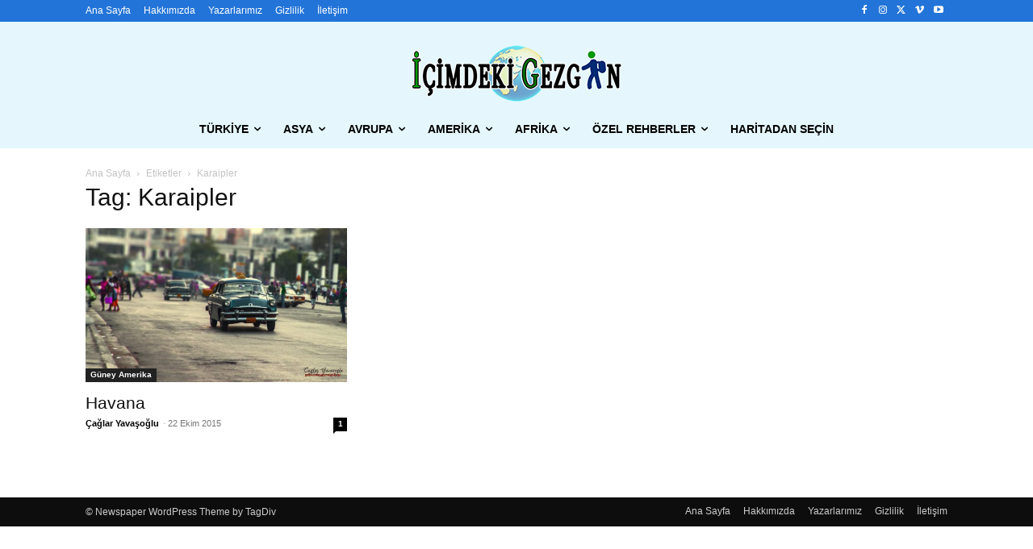

--- FILE ---
content_type: text/html; charset=UTF-8
request_url: https://icimdekigezgin.com/tag/karaipler/
body_size: 24114
content:
<!doctype html ><html lang="tr"><head><script data-no-optimize="1">var litespeed_docref=sessionStorage.getItem("litespeed_docref");litespeed_docref&&(Object.defineProperty(document,"referrer",{get:function(){return litespeed_docref}}),sessionStorage.removeItem("litespeed_docref"));</script> <meta charset="UTF-8" /><meta name="viewport" content="width=device-width, initial-scale=1.0"><link rel="pingback" href="https://icimdekigezgin.com/xmlrpc.php" /><meta name='robots' content='index, follow, max-image-preview:large, max-snippet:-1, max-video-preview:-1' /><link rel="icon" type="image/png" href="https://icimdekigezgin.com/wp-content/uploads/2016/08/fav.png"><link rel="apple-touch-icon" sizes="76x76" href="https://icimdekigezgin.com/wp-content/uploads/2016/08/logo-booklet77.png"/><link rel="apple-touch-icon" sizes="120x120" href="https://icimdekigezgin.com/wp-content/uploads/2016/08/logo-booklet120.png"/><link rel="apple-touch-icon" sizes="152x152" href="https://icimdekigezgin.com/wp-content/uploads/2016/08/logo-booklet152.png"/><link rel="apple-touch-icon" sizes="114x114" href="https://icimdekigezgin.com/wp-content/uploads/2016/08/logo-booklet114.png"/><link rel="apple-touch-icon" sizes="144x144" href="https://icimdekigezgin.com/wp-content/uploads/2016/08/logo-booklet144.png"/><title>karaipler - İçimdeki Gezgin</title><meta name="description" content="karaipler, Gezgin deneyimleri, ipuçları, tavsiyeler ve öneriler, karaipler hakkında herşey..." /><link rel="canonical" href="https://icimdekigezgin.com/tag/karaipler/" /><meta property="og:locale" content="tr_TR" /><meta property="og:type" content="article" /><meta property="og:title" content="karaipler - İçimdeki Gezgin" /><meta property="og:description" content="karaipler, Gezgin deneyimleri, ipuçları, tavsiyeler ve öneriler, karaipler hakkında herşey..." /><meta property="og:url" content="https://icimdekigezgin.com/tag/karaipler/" /><meta property="og:site_name" content="İçimdeki Gezgin" /><meta property="og:image" content="https://icimdekigezgin.com/wp-content/uploads/2016/08/Logo.png" /><meta property="og:image:width" content="500" /><meta property="og:image:height" content="135" /><meta property="og:image:type" content="image/png" /><meta name="twitter:card" content="summary_large_image" /><meta name="twitter:site" content="@icimdekigezgin" /> <script type="application/ld+json" class="yoast-schema-graph">{"@context":"https://schema.org","@graph":[{"@type":"CollectionPage","@id":"https://icimdekigezgin.com/tag/karaipler/","url":"https://icimdekigezgin.com/tag/karaipler/","name":"karaipler - İçimdeki Gezgin","isPartOf":{"@id":"https://icimdekigezgin.com/#website"},"primaryImageOfPage":{"@id":"https://icimdekigezgin.com/tag/karaipler/#primaryimage"},"image":{"@id":"https://icimdekigezgin.com/tag/karaipler/#primaryimage"},"thumbnailUrl":"https://icimdekigezgin.com/wp-content/uploads/2016/08/cuba-havana23.jpg","description":"karaipler, Gezgin deneyimleri, ipuçları, tavsiyeler ve öneriler, karaipler hakkında herşey...","breadcrumb":{"@id":"https://icimdekigezgin.com/tag/karaipler/#breadcrumb"},"inLanguage":"tr"},{"@type":"ImageObject","inLanguage":"tr","@id":"https://icimdekigezgin.com/tag/karaipler/#primaryimage","url":"https://icimdekigezgin.com/wp-content/uploads/2016/08/cuba-havana23.jpg","contentUrl":"https://icimdekigezgin.com/wp-content/uploads/2016/08/cuba-havana23.jpg","width":1000,"height":590},{"@type":"BreadcrumbList","@id":"https://icimdekigezgin.com/tag/karaipler/#breadcrumb","itemListElement":[{"@type":"ListItem","position":1,"name":"Ana sayfa","item":"https://icimdekigezgin.com/"},{"@type":"ListItem","position":2,"name":"karaipler"}]},{"@type":"WebSite","@id":"https://icimdekigezgin.com/#website","url":"https://icimdekigezgin.com/","name":"İçimdeki Gezgin","description":"Gezmeyi Tozmayı Sevenlere","publisher":{"@id":"https://icimdekigezgin.com/#organization"},"potentialAction":[{"@type":"SearchAction","target":{"@type":"EntryPoint","urlTemplate":"https://icimdekigezgin.com/?s={search_term_string}"},"query-input":{"@type":"PropertyValueSpecification","valueRequired":true,"valueName":"search_term_string"}}],"inLanguage":"tr"},{"@type":"Organization","@id":"https://icimdekigezgin.com/#organization","name":"İçimdeki Gezgin","url":"https://icimdekigezgin.com/","logo":{"@type":"ImageObject","inLanguage":"tr","@id":"https://icimdekigezgin.com/#/schema/logo/image/","url":"https://icimdekigezgin.com/wp-content/uploads/2016/08/Logo.png","contentUrl":"https://icimdekigezgin.com/wp-content/uploads/2016/08/Logo.png","width":500,"height":135,"caption":"İçimdeki Gezgin"},"image":{"@id":"https://icimdekigezgin.com/#/schema/logo/image/"},"sameAs":["https://www.facebook.com/icimizdekigezgin/","https://x.com/icimdekigezgin","https://www.instagram.com/icimdeki.gezgin/","https://tr.pinterest.com/icimdekigezgin/"]}]}</script> <link rel='dns-prefetch' href='//www.googletagmanager.com' /><link rel='dns-prefetch' href='//fonts.googleapis.com' /><link rel='dns-prefetch' href='//pagead2.googlesyndication.com' /><link rel="alternate" type="application/rss+xml" title="İçimdeki Gezgin &raquo; akışı" href="https://icimdekigezgin.com/feed/" /><link rel="alternate" type="application/rss+xml" title="İçimdeki Gezgin &raquo; yorum akışı" href="https://icimdekigezgin.com/comments/feed/" /><link rel="alternate" type="application/rss+xml" title="İçimdeki Gezgin &raquo; karaipler etiket akışı" href="https://icimdekigezgin.com/tag/karaipler/feed/" /><style id='wp-img-auto-sizes-contain-inline-css' type='text/css'>img:is([sizes=auto i],[sizes^="auto," i]){contain-intrinsic-size:3000px 1500px}
/*# sourceURL=wp-img-auto-sizes-contain-inline-css */</style><link data-optimized="2" rel="stylesheet" href="https://icimdekigezgin.com/wp-content/litespeed/css/78c931018859191b2187bbde6025801b.css?ver=57e8d" /><style id='classic-theme-styles-inline-css' type='text/css'>/*! This file is auto-generated */
.wp-block-button__link{color:#fff;background-color:#32373c;border-radius:9999px;box-shadow:none;text-decoration:none;padding:calc(.667em + 2px) calc(1.333em + 2px);font-size:1.125em}.wp-block-file__button{background:#32373c;color:#fff;text-decoration:none}
/*# sourceURL=/wp-includes/css/classic-themes.min.css */</style><style id='td-theme-inline-css' type='text/css'>@media (max-width:767px){.td-header-desktop-wrap{display:none}}@media (min-width:767px){.td-header-mobile-wrap{display:none}}</style> <script id="jquery-core-js-extra" type="litespeed/javascript">var SDT_DATA={"ajaxurl":"https://icimdekigezgin.com/wp-admin/admin-ajax.php","siteUrl":"https://icimdekigezgin.com/","pluginsUrl":"https://icimdekigezgin.com/wp-content/plugins","isAdmin":""}</script> <script type="litespeed/javascript" data-src="https://icimdekigezgin.com/wp-includes/js/jquery/jquery.min.js" id="jquery-core-js"></script> 
 <script type="litespeed/javascript" data-src="https://www.googletagmanager.com/gtag/js?id=G-WEZRWKR6P2" id="google_gtagjs-js"></script> <script id="google_gtagjs-js-after" type="litespeed/javascript">window.dataLayer=window.dataLayer||[];function gtag(){dataLayer.push(arguments)}
gtag("set","linker",{"domains":["icimdekigezgin.com"]});gtag("js",new Date());gtag("set","developer_id.dZTNiMT",!0);gtag("config","G-WEZRWKR6P2")</script> <link rel="https://api.w.org/" href="https://icimdekigezgin.com/wp-json/" /><link rel="alternate" title="JSON" type="application/json" href="https://icimdekigezgin.com/wp-json/wp/v2/tags/220" /><link rel="EditURI" type="application/rsd+xml" title="RSD" href="https://icimdekigezgin.com/xmlrpc.php?rsd" /><meta name="generator" content="WordPress 6.9" /><meta name="generator" content="Site Kit by Google 1.171.0" /> <script type="litespeed/javascript">window.tdb_global_vars={"wpRestUrl":"https:\/\/icimdekigezgin.com\/wp-json\/","permalinkStructure":"\/%postname%\/"};window.tdb_p_autoload_vars={"isAjax":!1,"isAdminBarShowing":!1}</script> <style id="tdb-global-colors">:root{--accent-color:#fff}</style><meta name="google-adsense-platform-account" content="ca-host-pub-2644536267352236"><meta name="google-adsense-platform-domain" content="sitekit.withgoogle.com"> <script type="litespeed/javascript" data-src="https://pagead2.googlesyndication.com/pagead/js/adsbygoogle.js?client=ca-pub-5756885077578449&amp;host=ca-host-pub-2644536267352236" crossorigin="anonymous"></script>  <script id="td-generated-header-js" type="litespeed/javascript">var tdBlocksArray=[];function tdBlock(){this.id='';this.block_type=1;this.atts='';this.td_column_number='';this.td_current_page=1;this.post_count=0;this.found_posts=0;this.max_num_pages=0;this.td_filter_value='';this.is_ajax_running=!1;this.td_user_action='';this.header_color='';this.ajax_pagination_infinite_stop=''}(function(){var htmlTag=document.getElementsByTagName("html")[0];if(navigator.userAgent.indexOf("MSIE 10.0")>-1){htmlTag.className+=' ie10'}
if(!!navigator.userAgent.match(/Trident.*rv\:11\./)){htmlTag.className+=' ie11'}
if(navigator.userAgent.indexOf("Edge")>-1){htmlTag.className+=' ieEdge'}
if(/(iPad|iPhone|iPod)/g.test(navigator.userAgent)){htmlTag.className+=' td-md-is-ios'}
var user_agent=navigator.userAgent.toLowerCase();if(user_agent.indexOf("android")>-1){htmlTag.className+=' td-md-is-android'}
if(-1!==navigator.userAgent.indexOf('Mac OS X')){htmlTag.className+=' td-md-is-os-x'}
if(/chrom(e|ium)/.test(navigator.userAgent.toLowerCase())){htmlTag.className+=' td-md-is-chrome'}
if(-1!==navigator.userAgent.indexOf('Firefox')){htmlTag.className+=' td-md-is-firefox'}
if(-1!==navigator.userAgent.indexOf('Safari')&&-1===navigator.userAgent.indexOf('Chrome')){htmlTag.className+=' td-md-is-safari'}
if(-1!==navigator.userAgent.indexOf('IEMobile')){htmlTag.className+=' td-md-is-iemobile'}})();var tdLocalCache={};(function(){"use strict";tdLocalCache={data:{},remove:function(resource_id){delete tdLocalCache.data[resource_id]},exist:function(resource_id){return tdLocalCache.data.hasOwnProperty(resource_id)&&tdLocalCache.data[resource_id]!==null},get:function(resource_id){return tdLocalCache.data[resource_id]},set:function(resource_id,cachedData){tdLocalCache.remove(resource_id);tdLocalCache.data[resource_id]=cachedData}}})();var td_viewport_interval_list=[{"limitBottom":767,"sidebarWidth":228},{"limitBottom":1018,"sidebarWidth":300},{"limitBottom":1140,"sidebarWidth":324}];var tdc_is_installed="yes";var td_ajax_url="https:\/\/icimdekigezgin.com\/wp-admin\/admin-ajax.php?td_theme_name=Newspaper&v=12.6.8";var td_get_template_directory_uri="https:\/\/icimdekigezgin.com\/wp-content\/plugins\/td-composer\/legacy\/common";var tds_snap_menu="snap";var tds_logo_on_sticky="show_header_logo";var tds_header_style="10";var td_please_wait="L\u00fctfen Bekleyin...";var td_email_user_pass_incorrect="Kullan\u0131c\u0131 ad\u0131 veya \u015fifre yanl\u0131\u015f!";var td_email_user_incorrect="Email veya kullan\u0131c\u0131 ad\u0131 yanl\u0131\u015f!";var td_email_incorrect="Email yanl\u0131\u015f!";var td_user_incorrect="Username incorrect!";var td_email_user_empty="Email or username empty!";var td_pass_empty="Pass empty!";var td_pass_pattern_incorrect="Invalid Pass Pattern!";var td_retype_pass_incorrect="Retyped Pass incorrect!";var tds_more_articles_on_post_enable="";var tds_more_articles_on_post_time_to_wait="";var tds_more_articles_on_post_pages_distance_from_top=0;var tds_captcha="";var tds_theme_color_site_wide="#020aff";var tds_smart_sidebar="";var tdThemeName="Newspaper";var tdThemeNameWl="Newspaper";var td_magnific_popup_translation_tPrev="\u00d6nceki (Sol ok tu\u015fu)";var td_magnific_popup_translation_tNext="Sonraki (Sa\u011f ok tu\u015fu)";var td_magnific_popup_translation_tCounter="%curr% \/ %total%";var td_magnific_popup_translation_ajax_tError="%url% linkindeki i\u00e7erik y\u00fcklenemedi.";var td_magnific_popup_translation_image_tError="G\u00f6r\u00fcnt\u00fc #% curr% y\u00fcklenemedi.";var tdBlockNonce="f8251b68bc";var tdMobileMenu="enabled";var tdMobileSearch="enabled";var tdDateNamesI18n={"month_names":["Ocak","\u015eubat","Mart","Nisan","May\u0131s","Haziran","Temmuz","A\u011fustos","Eyl\u00fcl","Ekim","Kas\u0131m","Aral\u0131k"],"month_names_short":["Oca","\u015eub","Mar","Nis","May","Haz","Tem","A\u011fu","Eyl","Eki","Kas","Ara"],"day_names":["Pazar","Pazartesi","Sal\u0131","\u00c7ar\u015famba","Per\u015fembe","Cuma","Cumartesi"],"day_names_short":["Paz","Pts","Sal","\u00c7ar","Per","Cum","Cts"]};var tdb_modal_confirm="Kaydetmek";var tdb_modal_cancel="Iptal etmek";var tdb_modal_confirm_alt="Evet";var tdb_modal_cancel_alt="HAYIR";var td_deploy_mode="deploy";var td_ad_background_click_link="";var td_ad_background_click_target=""</script> <style>.td-module-exclusive .td-module-title a:before{content:'ÖZEL'}.td-header-wrap .black-menu .sf-menu>.current-menu-item>a,.td-header-wrap .black-menu .sf-menu>.current-menu-ancestor>a,.td-header-wrap .black-menu .sf-menu>.current-category-ancestor>a,.td-header-wrap .black-menu .sf-menu>li>a:hover,.td-header-wrap .black-menu .sf-menu>.sfHover>a,.sf-menu>.current-menu-item>a:after,.sf-menu>.current-menu-ancestor>a:after,.sf-menu>.current-category-ancestor>a:after,.sf-menu>li:hover>a:after,.sf-menu>.sfHover>a:after,.header-search-wrap .td-drop-down-search:after,.header-search-wrap .td-drop-down-search .btn:hover,input[type=submit]:hover,.td-read-more a,.td-post-category:hover,body .td_top_authors .td-active .td-author-post-count,body .td_top_authors .td-active .td-author-comments-count,body .td_top_authors .td_mod_wrap:hover .td-author-post-count,body .td_top_authors .td_mod_wrap:hover .td-author-comments-count,.td-404-sub-sub-title a:hover,.td-search-form-widget .wpb_button:hover,.td-rating-bar-wrap div,.dropcap,.td_wrapper_video_playlist .td_video_controls_playlist_wrapper,.wpb_default,.wpb_default:hover,.td-left-smart-list:hover,.td-right-smart-list:hover,#bbpress-forums button:hover,.bbp_widget_login .button:hover,.td-footer-wrapper .td-post-category,.td-footer-wrapper .widget_product_search input[type="submit"]:hover,.single-product .product .summary .cart .button:hover,.td-next-prev-wrap a:hover,.td-load-more-wrap a:hover,.td-post-small-box a:hover,.page-nav .current,.page-nav:first-child>div,#bbpress-forums .bbp-pagination .current,#bbpress-forums #bbp-single-user-details #bbp-user-navigation li.current a,.td-theme-slider:hover .slide-meta-cat a,a.vc_btn-black:hover,.td-trending-now-wrapper:hover .td-trending-now-title,.td-scroll-up,.td-smart-list-button:hover,.td-weather-information:before,.td-weather-week:before,.td_block_exchange .td-exchange-header:before,.td-pulldown-syle-2 .td-subcat-dropdown ul:after,.td_block_template_9 .td-block-title:after,.td_block_template_15 .td-block-title:before,div.wpforms-container .wpforms-form div.wpforms-submit-container button[type=submit],.td-close-video-fixed{background-color:#020aff}.td_block_template_4 .td-related-title .td-cur-simple-item:before{border-color:#020aff transparent transparent transparent!important}.td_block_template_4 .td-related-title .td-cur-simple-item,.td_block_template_3 .td-related-title .td-cur-simple-item,.td_block_template_9 .td-related-title:after{background-color:#020aff}a,cite a:hover,.td-page-content blockquote p,.td-post-content blockquote p,.mce-content-body blockquote p,.comment-content blockquote p,.wpb_text_column blockquote p,.td_block_text_with_title blockquote p,.td_module_wrap:hover .entry-title a,.td-subcat-filter .td-subcat-list a:hover,.td-subcat-filter .td-subcat-dropdown a:hover,.td_quote_on_blocks,.dropcap2,.dropcap3,body .td_top_authors .td-active .td-authors-name a,body .td_top_authors .td_mod_wrap:hover .td-authors-name a,.td-post-next-prev-content a:hover,.author-box-wrap .td-author-social a:hover,.td-author-name a:hover,.td-author-url a:hover,.comment-reply-link:hover,.logged-in-as a:hover,#cancel-comment-reply-link:hover,.td-search-query,.widget a:hover,.td_wp_recentcomments a:hover,.archive .widget_archive .current,.archive .widget_archive .current a,.widget_calendar tfoot a:hover,#bbpress-forums li.bbp-header .bbp-reply-content span a:hover,#bbpress-forums .bbp-forum-freshness a:hover,#bbpress-forums .bbp-topic-freshness a:hover,#bbpress-forums .bbp-forums-list li a:hover,#bbpress-forums .bbp-forum-title:hover,#bbpress-forums .bbp-topic-permalink:hover,#bbpress-forums .bbp-topic-started-by a:hover,#bbpress-forums .bbp-topic-started-in a:hover,#bbpress-forums .bbp-body .super-sticky li.bbp-topic-title .bbp-topic-permalink,#bbpress-forums .bbp-body .sticky li.bbp-topic-title .bbp-topic-permalink,.widget_display_replies .bbp-author-name,.widget_display_topics .bbp-author-name,.td-subfooter-menu li a:hover,a.vc_btn-black:hover,.td-smart-list-dropdown-wrap .td-smart-list-button:hover,.td-instagram-user a,.td-block-title-wrap .td-wrapper-pulldown-filter .td-pulldown-filter-display-option:hover,.td-block-title-wrap .td-wrapper-pulldown-filter .td-pulldown-filter-display-option:hover i,.td-block-title-wrap .td-wrapper-pulldown-filter .td-pulldown-filter-link:hover,.td-block-title-wrap .td-wrapper-pulldown-filter .td-pulldown-filter-item .td-cur-simple-item,.td-pulldown-syle-2 .td-subcat-dropdown:hover .td-subcat-more span,.td-pulldown-syle-2 .td-subcat-dropdown:hover .td-subcat-more i,.td-pulldown-syle-3 .td-subcat-dropdown:hover .td-subcat-more span,.td-pulldown-syle-3 .td-subcat-dropdown:hover .td-subcat-more i,.td_block_template_2 .td-related-title .td-cur-simple-item,.td_block_template_5 .td-related-title .td-cur-simple-item,.td_block_template_6 .td-related-title .td-cur-simple-item,.td_block_template_7 .td-related-title .td-cur-simple-item,.td_block_template_8 .td-related-title .td-cur-simple-item,.td_block_template_9 .td-related-title .td-cur-simple-item,.td_block_template_10 .td-related-title .td-cur-simple-item,.td_block_template_11 .td-related-title .td-cur-simple-item,.td_block_template_12 .td-related-title .td-cur-simple-item,.td_block_template_13 .td-related-title .td-cur-simple-item,.td_block_template_14 .td-related-title .td-cur-simple-item,.td_block_template_15 .td-related-title .td-cur-simple-item,.td_block_template_16 .td-related-title .td-cur-simple-item,.td_block_template_17 .td-related-title .td-cur-simple-item,.td-theme-wrap .sf-menu ul .td-menu-item>a:hover,.td-theme-wrap .sf-menu ul .sfHover>a,.td-theme-wrap .sf-menu ul .current-menu-ancestor>a,.td-theme-wrap .sf-menu ul .current-category-ancestor>a,.td-theme-wrap .sf-menu ul .current-menu-item>a,.td_outlined_btn,body .td_block_categories_tags .td-ct-item:hover,body .td_block_list_menu li.current-menu-item>a,body .td_block_list_menu li.current-menu-ancestor>a,body .td_block_list_menu li.current-category-ancestor>a{color:#020aff}a.vc_btn-black.vc_btn_square_outlined:hover,a.vc_btn-black.vc_btn_outlined:hover{color:#020aff!important}.td-next-prev-wrap a:hover,.td-load-more-wrap a:hover,.td-post-small-box a:hover,.page-nav .current,.page-nav:first-child>div,#bbpress-forums .bbp-pagination .current,.post .td_quote_box,.page .td_quote_box,a.vc_btn-black:hover,.td_block_template_5 .td-block-title>*,.td_outlined_btn{border-color:#020aff}.td_wrapper_video_playlist .td_video_currently_playing:after{border-color:#020aff!important}.header-search-wrap .td-drop-down-search:before{border-color:transparent transparent #020aff transparent}.block-title>span,.block-title>a,.block-title>label,.widgettitle,.widgettitle:after,body .td-trending-now-title,.td-trending-now-wrapper:hover .td-trending-now-title,.wpb_tabs li.ui-tabs-active a,.wpb_tabs li:hover a,.vc_tta-container .vc_tta-color-grey.vc_tta-tabs-position-top.vc_tta-style-classic .vc_tta-tabs-container .vc_tta-tab.vc_active>a,.vc_tta-container .vc_tta-color-grey.vc_tta-tabs-position-top.vc_tta-style-classic .vc_tta-tabs-container .vc_tta-tab:hover>a,.td_block_template_1 .td-related-title .td-cur-simple-item,.td-subcat-filter .td-subcat-dropdown:hover .td-subcat-more,.td_3D_btn,.td_shadow_btn,.td_default_btn,.td_round_btn,.td_outlined_btn:hover{background-color:#020aff}.block-title,.td_block_template_1 .td-related-title,.wpb_tabs .wpb_tabs_nav,.vc_tta-container .vc_tta-color-grey.vc_tta-tabs-position-top.vc_tta-style-classic .vc_tta-tabs-container{border-color:#020aff}.td_block_wrap .td-subcat-item a.td-cur-simple-item{color:#020aff}.td-grid-style-4 .entry-title{background-color:rgba(2,10,255,0.7)}@media (max-width:767px){body .td-header-wrap .td-header-main-menu{background-color:#e8f9f9!important}}@media (max-width:767px){body #td-top-mobile-toggle i,.td-header-wrap .header-search-wrap .td-icon-search{color:#0a0a0a!important}}.td-menu-background:before,.td-search-background:before{background:#a2e5de;background:-moz-linear-gradient(top,#a2e5de 0%,#24618c 100%);background:-webkit-gradient(left top,left bottom,color-stop(0%,#a2e5de),color-stop(100%,#24618c));background:-webkit-linear-gradient(top,#a2e5de 0%,#24618c 100%);background:-o-linear-gradient(top,#a2e5de 0%,#24618c 100%);background:-ms-linear-gradient(top,#a2e5de 0%,#24618c 100%);background:linear-gradient(to bottom,#a2e5de 0%,#24618c 100%);filter:progid:DXImageTransform.Microsoft.gradient(startColorstr='#a2e5de',endColorstr='#24618c',GradientType=0)}.td-mobile-content .current-menu-item>a,.td-mobile-content .current-menu-ancestor>a,.td-mobile-content .current-category-ancestor>a,#td-mobile-nav .td-menu-login-section a:hover,#td-mobile-nav .td-register-section a:hover,#td-mobile-nav .td-menu-socials-wrap a:hover i,.td-search-close span:hover i{color:#008ac1}.td-mobile-content li a,.td-mobile-content .td-icon-menu-right,.td-mobile-content .sub-menu .td-icon-menu-right,#td-mobile-nav .td-menu-login-section a,#td-mobile-nav .td-menu-logout a,#td-mobile-nav .td-menu-socials-wrap .td-icon-font,.td-mobile-close .td-icon-close-mobile,.td-search-close .td-icon-close-mobile,.td-search-wrap-mob,.td-search-wrap-mob #td-header-search-mob,#td-mobile-nav .td-register-section,#td-mobile-nav .td-register-section .td-login-input,#td-mobile-nav label,#td-mobile-nav .td-register-section i,#td-mobile-nav .td-register-section a,#td-mobile-nav .td_display_err,.td-search-wrap-mob .td_module_wrap .entry-title a,.td-search-wrap-mob .td_module_wrap:hover .entry-title a,.td-search-wrap-mob .td-post-date{color:#0a0a0a}.td-search-wrap-mob .td-search-input:before,.td-search-wrap-mob .td-search-input:after,#td-mobile-nav .td-menu-login-section .td-menu-login span{background-color:#0a0a0a}#td-mobile-nav .td-register-section .td-login-input{border-bottom-color:#0a0a0a!important}ul.sf-menu>.menu-item>a{font-weight:bold;text-transform:capitalize}.sf-menu ul .menu-item a{text-transform:capitalize}.td-mobile-content .td-mobile-main-menu>li>a{text-transform:capitalize}.td-mobile-content .sub-menu a{text-transform:capitalize}.td-page-title,.td-category-title-holder .td-page-title{text-transform:capitalize}</style> <script type="application/ld+json">{
        "@context": "https://schema.org",
        "@type": "BreadcrumbList",
        "itemListElement": [
            {
                "@type": "ListItem",
                "position": 1,
                "item": {
                    "@type": "WebSite",
                    "@id": "https://icimdekigezgin.com/",
                    "name": "Ana Sayfa"
                }
            },
            {
                "@type": "ListItem",
                "position": 2,
                    "item": {
                    "@type": "WebPage",
                    "@id": "https://icimdekigezgin.com/tag/karaipler/",
                    "name": "Karaipler"
                }
            }    
        ]
    }</script> <style>.tdm-btn-style1{background-color:#020aff}.tdm-btn-style2:before{border-color:#020aff}.tdm-btn-style2{color:#020aff}.tdm-btn-style3{-webkit-box-shadow:0 2px 16px #020aff;-moz-box-shadow:0 2px 16px #020aff;box-shadow:0 2px 16px #020aff}.tdm-btn-style3:hover{-webkit-box-shadow:0 4px 26px #020aff;-moz-box-shadow:0 4px 26px #020aff;box-shadow:0 4px 26px #020aff}</style><style id="tdw-css-placeholder"></style></head><body class="archive tag tag-karaipler tag-220 wp-theme-Newspaper global-block-template-18  tdc-header-template td-full-layout" itemscope="itemscope" itemtype="https://schema.org/WebPage"><div class="td-menu-background" style="visibility:hidden"></div><div id="td-mobile-nav" style="visibility:hidden"><div class="td-mobile-container"><div class="td-menu-socials-wrap"><div class="td-menu-socials">
<span class="td-social-icon-wrap">
<a target="_blank" href="http://digg.com/u/icimdekigezgin" title="Digg">
<i class="td-icon-font td-icon-digg"></i>
<span style="display: none">Digg</span>
</a>
</span>
<span class="td-social-icon-wrap">
<a target="_blank" href="https://www.facebook.com/icimizdekigezgin/" title="Facebook">
<i class="td-icon-font td-icon-facebook"></i>
<span style="display: none">Facebook</span>
</a>
</span>
<span class="td-social-icon-wrap">
<a target="_blank" href="https://www.flickr.com/photos/icimdekigezgin/" title="Flickr">
<i class="td-icon-font td-icon-flickr"></i>
<span style="display: none">Flickr</span>
</a>
</span>
<span class="td-social-icon-wrap">
<a target="_blank" href="https://www.instagram.com/icimdeki.gezgin/" title="Instagram">
<i class="td-icon-font td-icon-instagram"></i>
<span style="display: none">Instagram</span>
</a>
</span>
<span class="td-social-icon-wrap">
<a target="_blank" href="https://tr.pinterest.com/icimdeki_gezgin/" title="Pinterest">
<i class="td-icon-font td-icon-pinterest"></i>
<span style="display: none">Pinterest</span>
</a>
</span>
<span class="td-social-icon-wrap">
<a target="_blank" href="https://twitter.com/icimdekigezgin" title="Twitter">
<i class="td-icon-font td-icon-twitter"></i>
<span style="display: none">Twitter</span>
</a>
</span>
<span class="td-social-icon-wrap">
<a target="_blank" href="https://vimeo.com/icimdekigezgin" title="Vimeo">
<i class="td-icon-font td-icon-vimeo"></i>
<span style="display: none">Vimeo</span>
</a>
</span>
<span class="td-social-icon-wrap">
<a target="_blank" href="https://www.youtube.com/channel/UCpwnNy-9r9sdhmGPl-ZPdTA" title="Youtube">
<i class="td-icon-font td-icon-youtube"></i>
<span style="display: none">Youtube</span>
</a>
</span></div><div class="td-mobile-close">
<span><i class="td-icon-close-mobile"></i></span></div></div><div class="td-mobile-content"><div class="menu-menu2-container"><ul id="menu-menu2-1" class="td-mobile-main-menu"><li class="menu-item menu-item-type-taxonomy menu-item-object-category menu-item-has-children menu-item-first menu-item-7740"><a href="https://icimdekigezgin.com/category/turkiye/">Türkiye<i class="td-icon-menu-right td-element-after"></i></a><ul class="sub-menu"><li class="menu-item menu-item-type-taxonomy menu-item-object-category menu-item-has-children menu-item-8263"><a href="https://icimdekigezgin.com/category/turkiye/ankara/">Ankara<i class="td-icon-menu-right td-element-after"></i></a><ul class="sub-menu"><li class="menu-item menu-item-type-post_type menu-item-object-post menu-item-8264"><a href="https://icimdekigezgin.com/gordion-malikoy-alagoz/">Gordion – Malıköy – Alagöz</a></li><li class="menu-item menu-item-type-post_type menu-item-object-post menu-item-8558"><a href="https://icimdekigezgin.com/ankarada-gorulecek-10-muhtesem-muze/">Ankara’da Görülecek 10 Muhteşem Müze</a></li><li class="menu-item menu-item-type-post_type menu-item-object-post menu-item-8508"><a href="https://icimdekigezgin.com/sonbaharda-ankaradan-gidilecek-10-yer/">Sonbaharda Ankara&#8217;dan Gidilecek 10 Yer</a></li></ul></li><li class="menu-item menu-item-type-taxonomy menu-item-object-category menu-item-has-children menu-item-8218"><a href="https://icimdekigezgin.com/category/turkiye/bursa/">Bursa<i class="td-icon-menu-right td-element-after"></i></a><ul class="sub-menu"><li class="menu-item menu-item-type-post_type menu-item-object-post menu-item-8199"><a href="https://icimdekigezgin.com/cumalikizik-koyu-bursa/">Cumalıkızık Köyü – Bursa</a></li><li class="menu-item menu-item-type-post_type menu-item-object-post menu-item-8398"><a href="https://icimdekigezgin.com/kocayayla-cadir-kampi/">Kocayayla Çadır Kampı</a></li></ul></li><li class="menu-item menu-item-type-taxonomy menu-item-object-category menu-item-has-children menu-item-8396"><a href="https://icimdekigezgin.com/category/turkiye/bolu/">Bolu<i class="td-icon-menu-right td-element-after"></i></a><ul class="sub-menu"><li class="menu-item menu-item-type-post_type menu-item-object-post menu-item-8397"><a href="https://icimdekigezgin.com/burnuk-koyu-sirinyazi-goleti/">Bürnük Köyü – Şirinyazı Göleti</a></li></ul></li><li class="menu-item menu-item-type-taxonomy menu-item-object-category menu-item-has-children menu-item-8219"><a href="https://icimdekigezgin.com/category/turkiye/canakkale/">Çanakkale<i class="td-icon-menu-right td-element-after"></i></a><ul class="sub-menu"><li class="menu-item menu-item-type-post_type menu-item-object-post menu-item-8202"><a href="https://icimdekigezgin.com/bozcaada/">Bozcaada</a></li></ul></li><li class="menu-item menu-item-type-taxonomy menu-item-object-category menu-item-has-children menu-item-8220"><a href="https://icimdekigezgin.com/category/turkiye/eskisehir/">Eskişehir<i class="td-icon-menu-right td-element-after"></i></a><ul class="sub-menu"><li class="menu-item menu-item-type-post_type menu-item-object-post menu-item-8198"><a href="https://icimdekigezgin.com/eskisehir/">Eskişehir</a></li></ul></li><li class="menu-item menu-item-type-taxonomy menu-item-object-category menu-item-has-children menu-item-8449"><a href="https://icimdekigezgin.com/category/turkiye/gaziantep/">Gaziantep<i class="td-icon-menu-right td-element-after"></i></a><ul class="sub-menu"><li class="menu-item menu-item-type-post_type menu-item-object-post menu-item-8450"><a href="https://icimdekigezgin.com/gaziantep/">Gaziantep</a></li></ul></li><li class="menu-item menu-item-type-taxonomy menu-item-object-category menu-item-has-children menu-item-8690"><a href="https://icimdekigezgin.com/category/turkiye/hatay/">Hatay<i class="td-icon-menu-right td-element-after"></i></a><ul class="sub-menu"><li class="menu-item menu-item-type-post_type menu-item-object-post menu-item-8691"><a href="https://icimdekigezgin.com/antakya/">Antakya</a></li></ul></li><li class="menu-item menu-item-type-taxonomy menu-item-object-category menu-item-has-children menu-item-8221"><a href="https://icimdekigezgin.com/category/turkiye/izmir/">İzmir<i class="td-icon-menu-right td-element-after"></i></a><ul class="sub-menu"><li class="menu-item menu-item-type-post_type menu-item-object-post menu-item-8918"><a href="https://icimdekigezgin.com/alacati/">Alaçatı</a></li><li class="menu-item menu-item-type-post_type menu-item-object-post menu-item-8919"><a href="https://icimdekigezgin.com/germiyan-koyu/">Germiyan Köyü</a></li><li class="menu-item menu-item-type-post_type menu-item-object-post menu-item-8920"><a href="https://icimdekigezgin.com/ildiri-koyu/">Ildırı Köyü</a></li><li class="menu-item menu-item-type-post_type menu-item-object-post menu-item-8200"><a href="https://icimdekigezgin.com/karaburun/">Karaburun</a></li></ul></li><li class="menu-item menu-item-type-taxonomy menu-item-object-category menu-item-has-children menu-item-8826"><a href="https://icimdekigezgin.com/category/turkiye/karabuk-turkiye/">Karabük<i class="td-icon-menu-right td-element-after"></i></a><ul class="sub-menu"><li class="menu-item menu-item-type-post_type menu-item-object-post menu-item-8827"><a href="https://icimdekigezgin.com/safranbolu/">Safranbolu</a></li></ul></li><li class="menu-item menu-item-type-taxonomy menu-item-object-category menu-item-has-children menu-item-9353"><a href="https://icimdekigezgin.com/category/turkiye/kayseri/">Kayseri<i class="td-icon-menu-right td-element-after"></i></a><ul class="sub-menu"><li class="menu-item menu-item-type-post_type menu-item-object-post menu-item-9354"><a href="https://icimdekigezgin.com/kayseri/">Kayseri</a></li></ul></li><li class="menu-item menu-item-type-taxonomy menu-item-object-category menu-item-has-children menu-item-8493"><a href="https://icimdekigezgin.com/category/turkiye/mardin/">Mardin<i class="td-icon-menu-right td-element-after"></i></a><ul class="sub-menu"><li class="menu-item menu-item-type-post_type menu-item-object-post menu-item-8507"><a href="https://icimdekigezgin.com/kadim-kent-mardin/">Kadim Kent: Mardin</a></li></ul></li><li class="menu-item menu-item-type-taxonomy menu-item-object-category menu-item-has-children menu-item-8615"><a href="https://icimdekigezgin.com/category/turkiye/rize/">Rize<i class="td-icon-menu-right td-element-after"></i></a><ul class="sub-menu"><li class="menu-item menu-item-type-post_type menu-item-object-post menu-item-8616"><a href="https://icimdekigezgin.com/rize/">Rize</a></li></ul></li><li class="menu-item menu-item-type-taxonomy menu-item-object-category menu-item-has-children menu-item-8517"><a href="https://icimdekigezgin.com/category/turkiye/trabzon/">Trabzon<i class="td-icon-menu-right td-element-after"></i></a><ul class="sub-menu"><li class="menu-item menu-item-type-post_type menu-item-object-post menu-item-8524"><a href="https://icimdekigezgin.com/sumela-manastiri/">Sümela Manastırı</a></li><li class="menu-item menu-item-type-post_type menu-item-object-post menu-item-8518"><a href="https://icimdekigezgin.com/uzungol/">Uzungöl</a></li></ul></li><li class="menu-item menu-item-type-taxonomy menu-item-object-category menu-item-has-children menu-item-8270"><a href="https://icimdekigezgin.com/category/turkiye/kibris/">Kıbrıs<i class="td-icon-menu-right td-element-after"></i></a><ul class="sub-menu"><li class="menu-item menu-item-type-post_type menu-item-object-post menu-item-8901"><a href="https://icimdekigezgin.com/gazi-magusa/">Gazi Mağusa</a></li><li class="menu-item menu-item-type-post_type menu-item-object-post menu-item-8902"><a href="https://icimdekigezgin.com/karpaz-salamis-yolu/">Karpaz ve Salamis Yolu</a></li></ul></li><li class="menu-item menu-item-type-post_type menu-item-object-page menu-item-8227"><a href="https://icimdekigezgin.com/turkiye-haritadan-secin/">Türkiye Haritasından Seçin</a></li></ul></li><li class="menu-item menu-item-type-taxonomy menu-item-object-category menu-item-has-children menu-item-7"><a href="https://icimdekigezgin.com/category/asya/">Asya<i class="td-icon-menu-right td-element-after"></i></a><ul class="sub-menu"><li class="menu-item menu-item-type-taxonomy menu-item-object-category menu-item-9130"><a href="https://icimdekigezgin.com/category/asya/filistin/">Filistin</a></li><li class="menu-item menu-item-type-taxonomy menu-item-object-category menu-item-8"><a href="https://icimdekigezgin.com/category/asya/iran/">İran</a></li><li class="menu-item menu-item-type-taxonomy menu-item-object-category menu-item-9"><a href="https://icimdekigezgin.com/category/asya/israil/">İsrail</a></li><li class="menu-item menu-item-type-taxonomy menu-item-object-category menu-item-10"><a href="https://icimdekigezgin.com/category/asya/japonya/">Japonya</a></li><li class="menu-item menu-item-type-taxonomy menu-item-object-category menu-item-11"><a href="https://icimdekigezgin.com/category/asya/tayland/">Tayland</a></li></ul></li><li class="menu-item menu-item-type-taxonomy menu-item-object-category menu-item-has-children menu-item-12"><a href="https://icimdekigezgin.com/category/avrupa/">Avrupa<i class="td-icon-menu-right td-element-after"></i></a><ul class="sub-menu"><li class="menu-item menu-item-type-taxonomy menu-item-object-category menu-item-13"><a href="https://icimdekigezgin.com/category/avrupa/almanya/">Almanya</a></li><li class="menu-item menu-item-type-taxonomy menu-item-object-category menu-item-14"><a href="https://icimdekigezgin.com/category/avrupa/avusturya-avrupa/">Avusturya</a></li><li class="menu-item menu-item-type-taxonomy menu-item-object-category menu-item-15"><a href="https://icimdekigezgin.com/category/avrupa/belcika/">Belçika</a></li><li class="menu-item menu-item-type-taxonomy menu-item-object-category menu-item-16"><a href="https://icimdekigezgin.com/category/avrupa/cek-cumhuriyeti/">Çek Cumhuriyeti</a></li><li class="menu-item menu-item-type-taxonomy menu-item-object-category menu-item-8662"><a href="https://icimdekigezgin.com/category/avrupa/danimarka/">Danimarka</a></li><li class="menu-item menu-item-type-taxonomy menu-item-object-category menu-item-17"><a href="https://icimdekigezgin.com/category/avrupa/fransa-avrupa/">Fransa</a></li><li class="menu-item menu-item-type-taxonomy menu-item-object-category menu-item-9433"><a href="https://icimdekigezgin.com/category/avrupa/hirvatistan/">Hırvatistan</a></li><li class="menu-item menu-item-type-taxonomy menu-item-object-category menu-item-9048"><a href="https://icimdekigezgin.com/category/avrupa/hollanda/">Hollanda</a></li><li class="menu-item menu-item-type-taxonomy menu-item-object-category menu-item-18"><a href="https://icimdekigezgin.com/category/avrupa/ingiltere/">İngiltere</a></li><li class="menu-item menu-item-type-taxonomy menu-item-object-category menu-item-5991"><a href="https://icimdekigezgin.com/category/avrupa/ispanya/">İspanya</a></li><li class="menu-item menu-item-type-taxonomy menu-item-object-category menu-item-8163"><a href="https://icimdekigezgin.com/category/avrupa/italya/">İtalya</a></li><li class="menu-item menu-item-type-taxonomy menu-item-object-category menu-item-8269"><a href="https://icimdekigezgin.com/category/avrupa/kktc/">KKTC</a></li><li class="menu-item menu-item-type-taxonomy menu-item-object-category menu-item-10218"><a href="https://icimdekigezgin.com/category/avrupa/luksemburg/">Lüksemburg</a></li><li class="menu-item menu-item-type-taxonomy menu-item-object-category menu-item-10629"><a href="https://icimdekigezgin.com/category/avrupa/macaristan/">Macaristan</a></li><li class="menu-item menu-item-type-taxonomy menu-item-object-category menu-item-19"><a href="https://icimdekigezgin.com/category/avrupa/malta/">Malta</a></li><li class="menu-item menu-item-type-taxonomy menu-item-object-category menu-item-20"><a href="https://icimdekigezgin.com/category/avrupa/portekiz/">Portekiz</a></li><li class="menu-item menu-item-type-taxonomy menu-item-object-category menu-item-10077"><a href="https://icimdekigezgin.com/category/avrupa/ukrayna/">Ukrayna</a></li><li class="menu-item menu-item-type-taxonomy menu-item-object-category menu-item-21"><a href="https://icimdekigezgin.com/category/avrupa/yunanistan/">Yunanistan</a></li></ul></li><li class="menu-item menu-item-type-taxonomy menu-item-object-category menu-item-has-children menu-item-5989"><a href="https://icimdekigezgin.com/category/amerika-2/">Amerika<i class="td-icon-menu-right td-element-after"></i></a><ul class="sub-menu"><li class="menu-item menu-item-type-taxonomy menu-item-object-category menu-item-has-children menu-item-4453"><a href="https://icimdekigezgin.com/category/amerika-2/kuzey-amerika/">Kuzey Amerika<i class="td-icon-menu-right td-element-after"></i></a><ul class="sub-menu"><li class="menu-item menu-item-type-taxonomy menu-item-object-category menu-item-has-children menu-item-4454"><a href="https://icimdekigezgin.com/category/amerika-2/">Amerika<i class="td-icon-menu-right td-element-after"></i></a><ul class="sub-menu"><li class="menu-item menu-item-type-taxonomy menu-item-object-category menu-item-8000"><a href="https://icimdekigezgin.com/category/amerika-2/kuzey-amerika/chicago/">Chicago</a></li><li class="menu-item menu-item-type-taxonomy menu-item-object-category menu-item-4455"><a href="https://icimdekigezgin.com/category/amerika-2/los-angeles/">Los Angeles</a></li><li class="menu-item menu-item-type-post_type menu-item-object-post menu-item-9610"><a href="https://icimdekigezgin.com/route-66-california/">Route 66 California</a></li><li class="menu-item menu-item-type-taxonomy menu-item-object-category menu-item-9651"><a href="https://icimdekigezgin.com/category/amerika-2/kuzey-amerika/san-diego/">San Diego</a></li></ul></li></ul></li><li class="menu-item menu-item-type-taxonomy menu-item-object-category menu-item-has-children menu-item-24"><a href="https://icimdekigezgin.com/category/amerika-2/guney-amerika/">Güney Amerika<i class="td-icon-menu-right td-element-after"></i></a><ul class="sub-menu"><li class="menu-item menu-item-type-taxonomy menu-item-object-category menu-item-4450"><a href="https://icimdekigezgin.com/category/amerika-2/guney-amerika/kuba/">Küba</a></li></ul></li></ul></li><li class="menu-item menu-item-type-taxonomy menu-item-object-category menu-item-has-children menu-item-5"><a href="https://icimdekigezgin.com/category/afrika/">Afrika<i class="td-icon-menu-right td-element-after"></i></a><ul class="sub-menu"><li class="menu-item menu-item-type-taxonomy menu-item-object-category menu-item-6"><a href="https://icimdekigezgin.com/category/afrika/tunus/">Tunus</a></li></ul></li><li class="menu-item menu-item-type-custom menu-item-object-custom menu-item-has-children menu-item-5988"><a>Özel Rehberler<i class="td-icon-menu-right td-element-after"></i></a><ul class="sub-menu"><li class="menu-item menu-item-type-taxonomy menu-item-object-category menu-item-22"><a href="https://icimdekigezgin.com/category/balayi/">Balayı Rehberleri</a></li><li class="menu-item menu-item-type-taxonomy menu-item-object-category menu-item-23"><a href="https://icimdekigezgin.com/category/festivaller/">Festival Rehberleri</a></li><li class="menu-item menu-item-type-taxonomy menu-item-object-category menu-item-8400"><a href="https://icimdekigezgin.com/category/kampcilik/">Kamp Rehberleri</a></li><li class="menu-item menu-item-type-taxonomy menu-item-object-category menu-item-8504"><a href="https://icimdekigezgin.com/category/gezi-listeleri/">Gezi Listeleri</a></li><li class="menu-item menu-item-type-taxonomy menu-item-object-category menu-item-4451"><a href="https://icimdekigezgin.com/category/ipuclari/">İpuçları</a></li><li class="menu-item menu-item-type-taxonomy menu-item-object-category menu-item-4452"><a href="https://icimdekigezgin.com/category/puf/">Püf Noktaları</a></li><li class="menu-item menu-item-type-post_type menu-item-object-page menu-item-7110"><a href="https://icimdekigezgin.com/keyifli-dunya-turu-klibi/">Dünya Turu Animasyonu</a></li></ul></li><li class="menu-item menu-item-type-post_type menu-item-object-page menu-item-5990"><a href="https://icimdekigezgin.com/seyahat/">Haritadan Seçin</a></li></ul></div></div></div></div><div class="td-search-background" style="visibility:hidden"></div><div class="td-search-wrap-mob" style="visibility:hidden"><div class="td-drop-down-search"><form method="get" class="td-search-form" action="https://icimdekigezgin.com/"><div class="td-search-close">
<span><i class="td-icon-close-mobile"></i></span></div><div role="search" class="td-search-input">
<span>Ara</span>
<input id="td-header-search-mob" type="text" value="" name="s" autocomplete="off" /></div></form><div id="td-aj-search-mob" class="td-ajax-search-flex"></div></div></div><div id="td-outer-wrap" class="td-theme-wrap"><div class="td-header-template-wrap" style="position: relative"><div class="td-header-mobile-wrap "><div id="tdi_1" class="tdc-zone"><div class="tdc_zone tdi_2  wpb_row td-pb-row tdc-element-style"  ><style scoped>.tdi_2{min-height:0}.td-header-mobile-wrap{position:relative;width:100%}@media (max-width:767px){.tdi_2:before{content:'';display:block;width:100vw;height:100%;position:absolute;left:50%;transform:translateX(-50%);box-shadow:0px 6px 8px 0px rgba(0,0,0,0.08);z-index:20;pointer-events:none}@media (max-width:767px){.tdi_2:before{width:100%}}}@media (max-width:767px){.tdi_2{position:relative}}</style><div class="tdi_1_rand_style td-element-style" ><style>@media (max-width:767px){.tdi_1_rand_style{background-color:#222222!important}}</style></div><div id="tdi_3" class="tdc-row"><div class="vc_row tdi_4  wpb_row td-pb-row tdc-element-style" ><style scoped>.tdi_4,.tdi_4 .tdc-columns{min-height:0}.tdi_4,.tdi_4 .tdc-columns{display:block}.tdi_4 .tdc-columns{width:100%}.tdi_4:before,.tdi_4:after{display:table}@media (max-width:767px){@media (min-width:768px){.tdi_4{margin-left:-0px;margin-right:-0px}.tdi_4 .tdc-row-video-background-error,.tdi_4>.vc_column,.tdi_4>.tdc-columns>.vc_column{padding-left:0px;padding-right:0px}}}@media (max-width:767px){.tdi_4{border-color:rgba(93,148,216,0.58)!important;border-style:solid!important;position:relative}}</style><div class="tdi_3_rand_style td-element-style" ><style>@media (max-width:767px){.tdi_3_rand_style{background-color:rgba(93,148,216,0.58)!important}}</style></div><div class="vc_column tdi_6  wpb_column vc_column_container tdc-column td-pb-span4"><style scoped>.tdi_6{vertical-align:baseline}.tdi_6>.wpb_wrapper,.tdi_6>.wpb_wrapper>.tdc-elements{display:block}.tdi_6>.wpb_wrapper>.tdc-elements{width:100%}.tdi_6>.wpb_wrapper>.vc_row_inner{width:auto}.tdi_6>.wpb_wrapper{width:auto;height:auto}@media (max-width:767px){.tdi_6{vertical-align:middle}}@media (max-width:767px){.tdi_6{width:20%!important;display:inline-block!important}}</style><div class="wpb_wrapper" ><div class="td_block_wrap tdb_mobile_menu tdi_7 td-pb-border-top td_block_template_18 tdb-header-align"  data-td-block-uid="tdi_7" ><style>@media (max-width:767px){.tdi_7{margin-left:-13px!important}}</style><style>.tdb-header-align{vertical-align:middle}.tdb_mobile_menu{margin-bottom:0;clear:none}.tdb_mobile_menu a{display:inline-block!important;position:relative;text-align:center;color:var(--td_theme_color,#4db2ec)}.tdb_mobile_menu a>span{display:flex;align-items:center;justify-content:center}.tdb_mobile_menu svg{height:auto}.tdb_mobile_menu svg,.tdb_mobile_menu svg *{fill:var(--td_theme_color,#4db2ec)}#tdc-live-iframe .tdb_mobile_menu a{pointer-events:none}.td-menu-mob-open-menu{overflow:hidden}.td-menu-mob-open-menu #td-outer-wrap{position:static}.tdi_7{display:inline-block}.tdi_7 .tdb-mobile-menu-button i{font-size:22px;width:55px;height:55px;line-height:55px}.tdi_7 .tdb-mobile-menu-button svg{width:22px}.tdi_7 .tdb-mobile-menu-button .tdb-mobile-menu-icon-svg{width:55px;height:55px}.tdi_7 .tdb-mobile-menu-button{color:#ffffff}.tdi_7 .tdb-mobile-menu-button svg,.tdi_7 .tdb-mobile-menu-button svg *{fill:#ffffff}@media (max-width:767px){.tdi_7 .tdb-mobile-menu-button i{font-size:27px;width:54px;height:54px;line-height:54px}.tdi_7 .tdb-mobile-menu-button svg{width:27px}.tdi_7 .tdb-mobile-menu-button .tdb-mobile-menu-icon-svg{width:54px;height:54px}}</style><div class="tdb-block-inner td-fix-index"><span class="tdb-mobile-menu-button"><i class="tdb-mobile-menu-icon td-icon-mobile"></i></span></div></div></div></div><div class="vc_column tdi_9  wpb_column vc_column_container tdc-column td-pb-span4"><style scoped>.tdi_9{vertical-align:baseline}.tdi_9>.wpb_wrapper,.tdi_9>.wpb_wrapper>.tdc-elements{display:block}.tdi_9>.wpb_wrapper>.tdc-elements{width:100%}.tdi_9>.wpb_wrapper>.vc_row_inner{width:auto}.tdi_9>.wpb_wrapper{width:auto;height:auto}@media (max-width:767px){.tdi_9{vertical-align:middle}}@media (max-width:767px){.tdi_9{width:60%!important;display:inline-block!important}}</style><div class="wpb_wrapper" ><div class="td_block_wrap tdb_header_logo tdi_10 td-pb-border-top td_block_template_18 tdb-header-align"  data-td-block-uid="tdi_10" ><style>.tdb_header_logo{margin-bottom:0;clear:none}.tdb_header_logo .tdb-logo-a,.tdb_header_logo h1{display:flex;pointer-events:auto;align-items:flex-start}.tdb_header_logo h1{margin:0;line-height:0}.tdb_header_logo .tdb-logo-img-wrap img{display:block}.tdb_header_logo .tdb-logo-svg-wrap+.tdb-logo-img-wrap{display:none}.tdb_header_logo .tdb-logo-svg-wrap svg{width:50px;display:block;transition:fill .3s ease}.tdb_header_logo .tdb-logo-text-wrap{display:flex}.tdb_header_logo .tdb-logo-text-title,.tdb_header_logo .tdb-logo-text-tagline{-webkit-transition:all 0.2s ease;transition:all 0.2s ease}.tdb_header_logo .tdb-logo-text-title{background-size:cover;background-position:center center;font-size:75px;font-family:serif;line-height:1.1;color:#222;white-space:nowrap}.tdb_header_logo .tdb-logo-text-tagline{margin-top:2px;font-size:12px;font-family:serif;letter-spacing:1.8px;line-height:1;color:#767676}.tdb_header_logo .tdb-logo-icon{position:relative;font-size:46px;color:#000}.tdb_header_logo .tdb-logo-icon-svg{line-height:0}.tdb_header_logo .tdb-logo-icon-svg svg{width:46px;height:auto}.tdb_header_logo .tdb-logo-icon-svg svg,.tdb_header_logo .tdb-logo-icon-svg svg *{fill:#000}.tdi_10 .tdb-logo-a,.tdi_10 h1{flex-direction:row;align-items:center;justify-content:center}.tdi_10 .tdb-logo-svg-wrap{display:block}.tdi_10 .tdb-logo-img-wrap{display:none}.tdi_10 .tdb-logo-text-tagline{margin-top:-3px;margin-left:0;font-family:Montserrat!important;}.tdi_10 .tdb-logo-text-wrap{flex-direction:column;align-items:center}.tdi_10 .tdb-logo-icon{top:0px;display:block}.tdi_10 .tdb-logo-text-title{color:#ffffff}@media (max-width:767px){.tdb_header_logo .tdb-logo-text-title{font-size:36px}}@media (max-width:767px){.tdb_header_logo .tdb-logo-text-tagline{font-size:11px}}@media (min-width:768px) and (max-width:1018px){.tdi_10 .tdb-logo-img{max-width:186px}.tdi_10 .tdb-logo-text-tagline{margin-top:-2px;margin-left:0}}@media (max-width:767px){.tdi_10 .tdb-logo-svg-wrap+.tdb-logo-img-wrap{display:none}.tdi_10 .tdb-logo-img-wrap{display:block}.tdi_10 .tdb-logo-text-title{display:none;font-family:Roboto!important;font-size:20px!important;font-weight:900!important;text-transform:uppercase!important;letter-spacing:1px!important;}.tdi_10 .tdb-logo-text-tagline{display:none}}</style><div class="tdb-block-inner td-fix-index"><a class="tdb-logo-a" href="https://icimdekigezgin.com/" title="İçimdeki Gezgin"><span class="tdb-logo-img-wrap"><img data-lazyloaded="1" src="[data-uri]" width="272" height="89" class="tdb-logo-img td-retina-data" data-retina="https://icimdekigezgin.com/wp-content/uploads/2023/03/logo272x90.png" data-src="https://icimdekigezgin.com/wp-content/uploads/2023/03/logo272x90.png" alt="İçimdeki Gezgin"  title="İçimdeki Gezgin"  /></span><span class="tdb-logo-text-wrap"><span class="tdb-logo-text-title">İçimdeki Gezgin</span><span class="tdb-logo-text-tagline">Gezmeyi Tozmayı Sevenlere</span></span></a></div></div></div></div><div class="vc_column tdi_12  wpb_column vc_column_container tdc-column td-pb-span4"><style scoped>.tdi_12{vertical-align:baseline}.tdi_12>.wpb_wrapper,.tdi_12>.wpb_wrapper>.tdc-elements{display:block}.tdi_12>.wpb_wrapper>.tdc-elements{width:100%}.tdi_12>.wpb_wrapper>.vc_row_inner{width:auto}.tdi_12>.wpb_wrapper{width:auto;height:auto}@media (max-width:767px){.tdi_12{vertical-align:middle}}@media (max-width:767px){.tdi_12{width:20%!important;display:inline-block!important}}</style><div class="wpb_wrapper" ><div class="td_block_wrap tdb_mobile_search tdi_13 td-pb-border-top td_block_template_18 tdb-header-align"  data-td-block-uid="tdi_13" ><style>@media (max-width:767px){.tdi_13{margin-right:-19px!important;margin-bottom:0px!important}}</style><style>.tdb_mobile_search{margin-bottom:0;clear:none}.tdb_mobile_search a{display:inline-block!important;position:relative;text-align:center;color:var(--td_theme_color,#4db2ec)}.tdb_mobile_search a>span{display:flex;align-items:center;justify-content:center}.tdb_mobile_search svg{height:auto}.tdb_mobile_search svg,.tdb_mobile_search svg *{fill:var(--td_theme_color,#4db2ec)}#tdc-live-iframe .tdb_mobile_search a{pointer-events:none}.td-search-opened{overflow:hidden}.td-search-opened #td-outer-wrap{position:static}.td-search-opened .td-search-wrap-mob{position:fixed;height:calc(100% + 1px)}.td-search-opened .td-drop-down-search{height:calc(100% + 1px);overflow-y:scroll;overflow-x:hidden}.tdi_13{display:inline-block;float:right;clear:none}.tdi_13 .tdb-header-search-button-mob i{font-size:22px;width:55px;height:55px;line-height:55px}.tdi_13 .tdb-header-search-button-mob svg{width:22px}.tdi_13 .tdb-header-search-button-mob .tdb-mobile-search-icon-svg{width:55px;height:55px;display:flex;justify-content:center}.tdi_13 .tdb-header-search-button-mob{color:#ffffff}.tdi_13 .tdb-header-search-button-mob svg,.tdi_13 .tdb-header-search-button-mob svg *{fill:#ffffff}</style><div class="tdb-block-inner td-fix-index"><span class="tdb-header-search-button-mob dropdown-toggle" data-toggle="dropdown"><i class="tdb-mobile-search-icon td-icon-search"></i></span></div></div></div></div></div></div></div></div></div><div class="td-header-desktop-wrap "><div id="tdi_14" class="tdc-zone"><div class="tdc_zone tdi_15  wpb_row td-pb-row tdc-element-style"  ><style scoped>.tdi_15{min-height:0}.td-header-desktop-wrap{position:relative}.tdi_15{position:relative}</style><div class="tdi_14_rand_style td-element-style" ><style>.tdi_14_rand_style{background-color:#e5f7fc!important}</style></div><div id="tdi_16" class="tdc-row stretch_row"><div class="vc_row tdi_17  wpb_row td-pb-row tdc-element-style tdc-row-content-vert-center" ><style scoped>.tdi_17,.tdi_17 .tdc-columns{min-height:0}.tdi_17,.tdi_17 .tdc-columns{display:block}.tdi_17 .tdc-columns{width:100%}.tdi_17:before,.tdi_17:after{display:table}@media (min-width:768px){.tdi_17{margin-left:-0px;margin-right:-0px}.tdi_17 .tdc-row-video-background-error,.tdi_17>.vc_column,.tdi_17>.tdc-columns>.vc_column{padding-left:0px;padding-right:0px}}@media (min-width:767px){.tdi_17.tdc-row-content-vert-center,.tdi_17.tdc-row-content-vert-center .tdc-columns{display:flex;align-items:center;flex:1}.tdi_17.tdc-row-content-vert-bottom,.tdi_17.tdc-row-content-vert-bottom .tdc-columns{display:flex;align-items:flex-end;flex:1}.tdi_17.tdc-row-content-vert-center .td_block_wrap{vertical-align:middle}.tdi_17.tdc-row-content-vert-bottom .td_block_wrap{vertical-align:bottom}}.tdi_17{padding-top:2px!important;padding-bottom:2px!important;position:relative}.tdi_17 .td_block_wrap{text-align:left}</style><div class="tdi_16_rand_style td-element-style" ><div class="td-element-style-before"><style>.tdi_16_rand_style>.td-element-style-before{content:''!important;width:100%!important;height:100%!important;position:absolute!important;top:0!important;left:0!important;display:block!important;z-index:0!important;border-color:#ebebeb!important;border-style:solid!important;border-width:0px 0px 1px 0px!important;background-size:cover!important;background-position:center top!important}</style></div><style>.tdi_16_rand_style{background-color:#2274d8!important}</style></div><div class="vc_column tdi_19  wpb_column vc_column_container tdc-column td-pb-span9"><style scoped>.tdi_19{vertical-align:baseline}.tdi_19>.wpb_wrapper,.tdi_19>.wpb_wrapper>.tdc-elements{display:block}.tdi_19>.wpb_wrapper>.tdc-elements{width:100%}.tdi_19>.wpb_wrapper>.vc_row_inner{width:auto}.tdi_19>.wpb_wrapper{width:auto;height:auto}.tdi_19{width:80%!important;position:relative}</style><div class="tdi_18_rand_style td-element-style" ><style>.tdi_18_rand_style{background-color:#2274d8!important}</style></div><div class="wpb_wrapper" ><div class="td_block_wrap tdb_mobile_horiz_menu tdi_20 tdb-horiz-menu-singleline td-pb-border-top td_block_template_18 tdb-header-align"  data-td-block-uid="tdi_20"  style=" z-index: 999;"><style>.tdi_20{margin-top:-!important}@media (min-width:768px) and (max-width:1018px){.tdi_20{display:none!important}}</style><style>.tdb_mobile_horiz_menu{margin-bottom:0;clear:none}.tdb_mobile_horiz_menu.tdb-horiz-menu-singleline{width:100%}.tdb_mobile_horiz_menu.tdb-horiz-menu-singleline .tdb-horiz-menu{display:block;width:100%;overflow-x:auto;overflow-y:hidden;font-size:0;white-space:nowrap}.tdb_mobile_horiz_menu.tdb-horiz-menu-singleline .tdb-horiz-menu>li{position:static;display:inline-block;float:none}.tdb_mobile_horiz_menu.tdb-horiz-menu-singleline .tdb-horiz-menu ul{left:0;width:100%;z-index:-1}.tdb-horiz-menu{display:table;margin:0}.tdb-horiz-menu,.tdb-horiz-menu ul{list-style-type:none}.tdb-horiz-menu ul,.tdb-horiz-menu li{line-height:1}.tdb-horiz-menu li{margin:0;font-family:var(--td_default_google_font_1,'Open Sans','Open Sans Regular',sans-serif)}.tdb-horiz-menu li.current-menu-item>a,.tdb-horiz-menu li.current-menu-ancestor>a,.tdb-horiz-menu li.current-category-ancestor>a,.tdb-horiz-menu li.current-page-ancestor>a,.tdb-horiz-menu li:hover>a,.tdb-horiz-menu li.tdb-hover>a{color:var(--td_theme_color,#4db2ec)}.tdb-horiz-menu li.current-menu-item>a .tdb-sub-menu-icon-svg,.tdb-horiz-menu li.current-menu-ancestor>a .tdb-sub-menu-icon-svg,.tdb-horiz-menu li.current-category-ancestor>a .tdb-sub-menu-icon-svg,.tdb-horiz-menu li.current-page-ancestor>a .tdb-sub-menu-icon-svg,.tdb-horiz-menu li:hover>a .tdb-sub-menu-icon-svg,.tdb-horiz-menu li.tdb-hover>a .tdb-sub-menu-icon-svg,.tdb-horiz-menu li.current-menu-item>a .tdb-sub-menu-icon-svg *,.tdb-horiz-menu li.current-menu-ancestor>a .tdb-sub-menu-icon-svg *,.tdb-horiz-menu li.current-category-ancestor>a .tdb-sub-menu-icon-svg *,.tdb-horiz-menu li.current-page-ancestor>a .tdb-sub-menu-icon-svg *,.tdb-horiz-menu li:hover>a .tdb-sub-menu-icon-svg *,.tdb-horiz-menu li.tdb-hover>a .tdb-sub-menu-icon-svg *{fill:var(--td_theme_color,#4db2ec)}.tdb-horiz-menu>li{position:relative;float:left;font-size:0}.tdb-horiz-menu>li:hover ul{visibility:visible;opacity:1}.tdb-horiz-menu>li>a{display:inline-block;padding:0 9px;font-weight:700;font-size:13px;line-height:41px;vertical-align:middle;-webkit-backface-visibility:hidden;color:#000}.tdb-horiz-menu>li>a>.tdb-menu-item-text{display:inline-block}.tdb-horiz-menu>li>a .tdb-sub-menu-icon{margin:0 0 0 6px}.tdb-horiz-menu>li>a .tdb-sub-menu-icon-svg svg{position:relative;top:-1px;width:13px}.tdb-horiz-menu>li .tdb-menu-sep{position:relative}.tdb-horiz-menu>li:last-child .tdb-menu-sep{display:none}.tdb-horiz-menu .tdb-sub-menu-icon-svg,.tdb-horiz-menu .tdb-menu-sep-svg{line-height:0}.tdb-horiz-menu .tdb-sub-menu-icon-svg svg,.tdb-horiz-menu .tdb-menu-sep-svg svg{height:auto}.tdb-horiz-menu .tdb-sub-menu-icon-svg svg,.tdb-horiz-menu .tdb-menu-sep-svg svg,.tdb-horiz-menu .tdb-sub-menu-icon-svg svg *,.tdb-horiz-menu .tdb-menu-sep-svg svg *{fill:#000}.tdb-horiz-menu .tdb-sub-menu-icon{vertical-align:middle;position:relative;top:0;padding-left:0}.tdb-horiz-menu .tdb-menu-sep{vertical-align:middle;font-size:12px}.tdb-horiz-menu .tdb-menu-sep-svg svg{width:12px}.tdb-horiz-menu ul{position:absolute;top:auto;left:-7px;padding:8px 0;background-color:#fff;visibility:hidden;opacity:0}.tdb-horiz-menu ul li>a{white-space:nowrap;display:block;padding:5px 18px;font-size:11px;line-height:18px;color:#111}.tdb-horiz-menu ul li>a .tdb-sub-menu-icon{float:right;font-size:7px;line-height:20px}.tdb-horiz-menu ul li>a .tdb-sub-menu-icon-svg svg{width:7px}.tdc-dragged .tdb-horiz-menu ul{visibility:hidden!important;opacity:0!important;-webkit-transition:all 0.3s ease;transition:all 0.3s ease}.tdi_20 .tdb-horiz-menu>li{margin-right:16px}.tdi_20 .tdb-horiz-menu>li:last-child{margin-right:0}.tdi_20 .tdb-horiz-menu>li>a{padding:0px;color:#ffffff;font-size:12px!important;line-height:0!important;font-weight:500!important;text-transform:capitalize!important}.tdi_20 .tdb-horiz-menu>li .tdb-menu-sep{top:0px}.tdi_20 .tdb-horiz-menu>li>a .tdb-sub-menu-icon{top:0px}.tdi_20 .tdb-horiz-menu>li>a .tdb-sub-menu-icon-svg svg,.tdi_20 .tdb-horiz-menu>li>a .tdb-sub-menu-icon-svg svg *{fill:#ffffff}.tdi_20 .tdb-horiz-menu>li.current-menu-item>a,.tdi_20 .tdb-horiz-menu>li.current-menu-ancestor>a,.tdi_20 .tdb-horiz-menu>li.current-category-ancestor>a,.tdi_20 .tdb-horiz-menu>li.current-page-ancestor>a,.tdi_20 .tdb-horiz-menu>li:hover>a{color:#4db2ec}.tdi_20 .tdb-horiz-menu>li.current-menu-item>a .tdb-sub-menu-icon-svg svg,.tdi_20 .tdb-horiz-menu>li.current-menu-item>a .tdb-sub-menu-icon-svg svg *,.tdi_20 .tdb-horiz-menu>li.current-menu-ancestor>a .tdb-sub-menu-icon-svg svg,.tdi_20 .tdb-horiz-menu>li.current-menu-ancestor>a .tdb-sub-menu-icon-svg svg *,.tdi_20 .tdb-horiz-menu>li.current-category-ancestor>a .tdb-sub-menu-icon-svg svg,.tdi_20 .tdb-horiz-menu>li.current-category-ancestor>a .tdb-sub-menu-icon-svg svg *,.tdi_20 .tdb-horiz-menu>li.current-page-ancestor>a .tdb-sub-menu-icon-svg svg,.tdi_20 .tdb-horiz-menu>li.current-page-ancestor>a .tdb-sub-menu-icon-svg svg *,.tdi_20 .tdb-horiz-menu>li:hover>a .tdb-sub-menu-icon-svg svg,.tdi_20 .tdb-horiz-menu>li:hover>a .tdb-sub-menu-icon-svg svg *{fill:#4db2ec}.tdi_20 .tdb-horiz-menu ul{box-shadow:1px 1px 4px 0px rgba(0,0,0,0.15)}.tdi_20 .tdb-horiz-menu ul li>a{font-weight:400!important}</style><div id=tdi_20 class="td_block_inner td-fix-index"><div class="menu-menu-1-container"><ul id="menu-menu-2" class="tdb-horiz-menu"><li class="menu-item menu-item-type-post_type menu-item-object-page menu-item-home menu-item-7867"><a href="https://icimdekigezgin.com/"><div class="tdb-menu-item-text">Ana Sayfa</div></a></li><li class="menu-item menu-item-type-post_type menu-item-object-page menu-item-5985"><a href="https://icimdekigezgin.com/hakkimizda/"><div class="tdb-menu-item-text">Hakkımızda</div></a></li><li class="menu-item menu-item-type-post_type menu-item-object-page menu-item-10258"><a href="https://icimdekigezgin.com/yazarlarimiz/"><div class="tdb-menu-item-text">Yazarlarımız</div></a></li><li class="menu-item menu-item-type-post_type menu-item-object-page menu-item-privacy-policy menu-item-10488"><a href="https://icimdekigezgin.com/gizlilik/"><div class="tdb-menu-item-text">Gizlilik</div></a></li><li class="menu-item menu-item-type-post_type menu-item-object-page menu-item-5986"><a href="https://icimdekigezgin.com/contact/"><div class="tdb-menu-item-text">İletişim</div></a></li></ul></div></div></div></div></div><div class="vc_column tdi_22  wpb_column vc_column_container tdc-column td-pb-span3"><style scoped>.tdi_22{vertical-align:baseline}.tdi_22>.wpb_wrapper,.tdi_22>.wpb_wrapper>.tdc-elements{display:block}.tdi_22>.wpb_wrapper>.tdc-elements{width:100%}.tdi_22>.wpb_wrapper>.vc_row_inner{width:auto}.tdi_22>.wpb_wrapper{width:auto;height:auto}.tdi_22{width:20%!important;justify-content:flex-end!important;text-align:right!important}</style><div class="wpb_wrapper" ><div class="tdm_block td_block_wrap tdm_block_socials tdi_23 tdm-inline-block tdm-content-horiz-left td-pb-border-top td_block_template_18"  data-td-block-uid="tdi_23" ><style>.tdm_block.tdm_block_socials{margin-bottom:0}.tdm-social-wrapper{*zoom:1}.tdm-social-wrapper:before,.tdm-social-wrapper:after{display:table;content:'';line-height:0}.tdm-social-wrapper:after{clear:both}.tdm-social-item-wrap{display:inline-block}.tdm-social-item{position:relative;display:inline-block;vertical-align:middle;-webkit-transition:all 0.2s;transition:all 0.2s;text-align:center;-webkit-transform:translateZ(0);transform:translateZ(0)}.tdm-social-item i{font-size:14px;color:var(--td_theme_color,#4db2ec);-webkit-transition:all 0.2s;transition:all 0.2s}.tdm-social-text{display:none;margin-top:-1px;vertical-align:middle;font-size:13px;color:var(--td_theme_color,#4db2ec);-webkit-transition:all 0.2s;transition:all 0.2s}.tdm-social-item-wrap:hover i,.tdm-social-item-wrap:hover .tdm-social-text{color:#000}.tdm-social-item-wrap:last-child .tdm-social-text{margin-right:0!important}</style><style>.tdi_24 .tdm-social-item i{font-size:12px;vertical-align:middle;line-height:22.8px}.tdi_24 .tdm-social-item i.td-icon-linkedin,.tdi_24 .tdm-social-item i.td-icon-pinterest,.tdi_24 .tdm-social-item i.td-icon-blogger,.tdi_24 .tdm-social-item i.td-icon-vimeo{font-size:9.6px}.tdi_24 .tdm-social-item{width:22.8px;height:22.8px;margin:0px 0px 0px 0}.tdi_24 .tdm-social-item-wrap:last-child .tdm-social-item{margin-right:0!important}.tdi_24 .tdm-social-item i,.tds-team-member2 .tdi_24.tds-social1 .tdm-social-item i{color:#ffffff}.tdi_24 .tdm-social-item-wrap:hover i,.tds-team-member2 .tdi_24.tds-social1 .tdm-social-item:hover i{color:#4db2ec}.tdi_24 .tdm-social-text{display:none;margin-left:2px;margin-right:18px}</style><div class="tdm-social-wrapper tds-social1 tdi_24"><div class="tdm-social-item-wrap"><a href="#"  title="Facebook" class="tdm-social-item"><i class="td-icon-font td-icon-facebook"></i><span style="display: none">Facebook</span></a></div><div class="tdm-social-item-wrap"><a href="#"  title="Instagram" class="tdm-social-item"><i class="td-icon-font td-icon-instagram"></i><span style="display: none">Instagram</span></a></div><div class="tdm-social-item-wrap"><a href="#"  title="Twitter" class="tdm-social-item"><i class="td-icon-font td-icon-twitter"></i><span style="display: none">Twitter</span></a></div><div class="tdm-social-item-wrap"><a href="#"  title="Vimeo" class="tdm-social-item"><i class="td-icon-font td-icon-vimeo"></i><span style="display: none">Vimeo</span></a></div><div class="tdm-social-item-wrap"><a href="#"  title="Youtube" class="tdm-social-item"><i class="td-icon-font td-icon-youtube"></i><span style="display: none">Youtube</span></a></div></div></div></div></div></div></div><div id="tdi_25" class="tdc-row"><div class="vc_row tdi_26  wpb_row td-pb-row tdc-row-content-vert-center" ><style scoped>.tdi_26,.tdi_26 .tdc-columns{min-height:0}.tdi_26,.tdi_26 .tdc-columns{display:block}.tdi_26 .tdc-columns{width:100%}.tdi_26:before,.tdi_26:after{display:table}@media (min-width:767px){.tdi_26.tdc-row-content-vert-center,.tdi_26.tdc-row-content-vert-center .tdc-columns{display:flex;align-items:center;flex:1}.tdi_26.tdc-row-content-vert-bottom,.tdi_26.tdc-row-content-vert-bottom .tdc-columns{display:flex;align-items:flex-end;flex:1}.tdi_26.tdc-row-content-vert-center .td_block_wrap{vertical-align:middle}.tdi_26.tdc-row-content-vert-bottom .td_block_wrap{vertical-align:bottom}}.tdi_26{padding-top:20px!important}.tdi_26 .td_block_wrap{text-align:left}@media (min-width:768px) and (max-width:1018px){.tdi_26{padding-top:10px!important}}</style><div class="vc_column tdi_28  wpb_column vc_column_container tdc-column td-pb-span12"><style scoped>.tdi_28{vertical-align:baseline}.tdi_28>.wpb_wrapper,.tdi_28>.wpb_wrapper>.tdc-elements{display:block}.tdi_28>.wpb_wrapper>.tdc-elements{width:100%}.tdi_28>.wpb_wrapper>.vc_row_inner{width:auto}.tdi_28>.wpb_wrapper{width:auto;height:auto}</style><div class="wpb_wrapper" ><div class="td_block_wrap tdb_header_logo tdi_29 td-pb-border-top td_block_template_18 tdb-header-align"  data-td-block-uid="tdi_29" ><style>.tdi_29 .tdb-logo-a,.tdi_29 h1{align-items:center;justify-content:center}.tdi_29 .tdb-logo-svg-wrap{display:block}.tdi_29 .tdb-logo-svg-wrap+.tdb-logo-img-wrap{display:none}.tdi_29 .tdb-logo-text-tagline{margin-top:-3px;margin-left:0;display:none;color:#000000;font-family:Montserrat!important;font-size:9px!important;font-weight:500!important;letter-spacing:normal!important;}.tdi_29 .tdb-logo-text-title{display:none;color:#000000;font-family:Roboto!important;font-size:39px!important;font-weight:900!important;text-transform:uppercase!important;letter-spacing:1px!important;}.tdi_29 .tdb-logo-text-wrap{flex-direction:column;align-items:center}.tdi_29 .tdb-logo-icon{top:0px;display:block}@media (min-width:768px) and (max-width:1018px){.tdi_29 .tdb-logo-img{max-width:186px}.tdi_29 .tdb-logo-text-tagline{margin-top:-2px;margin-left:0}.tdi_29 .tdb-logo-text-title{font-size:35px!important;}}</style><div class="tdb-block-inner td-fix-index"><a class="tdb-logo-a" href="https://icimdekigezgin.com/" title="İçimdeki Gezgin"><span class="tdb-logo-img-wrap"><img data-lazyloaded="1" src="[data-uri]" class="tdb-logo-img td-retina-data" data-retina="https://icimdekigezgin.com/wp-content/uploads/2023/03/logo272x90.png" data-src="https://icimdekigezgin.com/wp-content/uploads/2023/03/logo272x90.png" alt="İçimdeki Gezgin"  title="İçimdeki Gezgin"  width="272" height="89" /></span><span class="tdb-logo-text-wrap"><span class="tdb-logo-text-title">İçimdeki Gezgin</span><span class="tdb-logo-text-tagline">Gezmeyi Tozmayı Sevenlere</span></span></a></div></div></div></div></div></div><div id="tdi_30" class="tdc-row tdc-row-is-sticky tdc-rist-top"><div class="vc_row tdi_31  wpb_row td-pb-row tdc-element-style tdc-row-content-vert-center" ><style scoped>body .tdc-row.tdc-rist-top-active,body .tdc-row.tdc-rist-bottom-active{position:fixed;left:50%;transform:translateX(-50%);z-index:10000}body .tdc-row.tdc-rist-top-active.td-stretch-content,body .tdc-row.tdc-rist-bottom-active.td-stretch-content{width:100%!important}body .tdc-row.tdc-rist-top-active{top:0}body .tdc-row.tdc-rist-absolute{position:absolute}body .tdc-row.tdc-rist-bottom-active{bottom:0}.tdi_31,.tdi_31 .tdc-columns{min-height:0}#tdi_30.tdc-rist-top-active .tdi_31>.td-element-style:after,#tdi_30.tdc-rist-bottom-active .tdi_31>.td-element-style:after{content:''!important;width:100%!important;height:100%!important;position:absolute!important;top:0!important;left:0!important;z-index:0!important;display:block!important;background-color:#e5f7fc}.tdi_31,.tdi_31 .tdc-columns{display:block}.tdi_31 .tdc-columns{width:100%}.tdi_31:before,.tdi_31:after{display:table}@media (min-width:767px){body.admin-bar .tdc-row.tdc-rist-top-active{top:32px}}@media (min-width:767px){.tdi_31.tdc-row-content-vert-center,.tdi_31.tdc-row-content-vert-center .tdc-columns{display:flex;align-items:center;flex:1}.tdi_31.tdc-row-content-vert-bottom,.tdi_31.tdc-row-content-vert-bottom .tdc-columns{display:flex;align-items:flex-end;flex:1}.tdi_31.tdc-row-content-vert-center .td_block_wrap{vertical-align:middle}.tdi_31.tdc-row-content-vert-bottom .td_block_wrap{vertical-align:bottom}}</style><div class="tdi_30_rand_style td-element-style" ></div><div class="vc_column tdi_33  wpb_column vc_column_container tdc-column td-pb-span12"><style scoped>.tdi_33{vertical-align:baseline}.tdi_33>.wpb_wrapper,.tdi_33>.wpb_wrapper>.tdc-elements{display:block}.tdi_33>.wpb_wrapper>.tdc-elements{width:100%}.tdi_33>.wpb_wrapper>.vc_row_inner{width:auto}.tdi_33>.wpb_wrapper{width:auto;height:auto}</style><div class="wpb_wrapper" ><div class="td_block_wrap tdb_header_menu tdi_34 tds_menu_active1 tds_menu_sub_active1 td-pb-border-top td_block_template_18 tdb-header-align"  data-td-block-uid="tdi_34"  style=" z-index: 999;"><style>.tdb_header_menu{margin-bottom:0;z-index:999;clear:none}.tdb_header_menu .tdb-main-sub-icon-fake,.tdb_header_menu .tdb-sub-icon-fake{display:none}.rtl .tdb_header_menu .tdb-menu{display:flex}.tdb_header_menu .tdb-menu{display:inline-block;vertical-align:middle;margin:0}.tdb_header_menu .tdb-menu .tdb-mega-menu-inactive,.tdb_header_menu .tdb-menu .tdb-menu-item-inactive{pointer-events:none}.tdb_header_menu .tdb-menu .tdb-mega-menu-inactive>ul,.tdb_header_menu .tdb-menu .tdb-menu-item-inactive>ul{visibility:hidden;opacity:0}.tdb_header_menu .tdb-menu .sub-menu{font-size:14px;position:absolute;top:-999em;background-color:#fff;z-index:99}.tdb_header_menu .tdb-menu .sub-menu>li{list-style-type:none;margin:0;font-family:var(--td_default_google_font_1,'Open Sans','Open Sans Regular',sans-serif)}.tdb_header_menu .tdb-menu>li{float:left;list-style-type:none;margin:0}.tdb_header_menu .tdb-menu>li>a{position:relative;display:inline-block;padding:0 14px;font-weight:700;font-size:14px;line-height:48px;vertical-align:middle;text-transform:uppercase;-webkit-backface-visibility:hidden;color:#000;font-family:var(--td_default_google_font_1,'Open Sans','Open Sans Regular',sans-serif)}.tdb_header_menu .tdb-menu>li>a:after{content:'';position:absolute;bottom:0;left:0;right:0;margin:0 auto;width:0;height:3px;background-color:var(--td_theme_color,#4db2ec);-webkit-transform:translate3d(0,0,0);transform:translate3d(0,0,0);-webkit-transition:width 0.2s ease;transition:width 0.2s ease}.tdb_header_menu .tdb-menu>li>a>.tdb-menu-item-text{display:inline-block}.tdb_header_menu .tdb-menu>li>a .tdb-menu-item-text,.tdb_header_menu .tdb-menu>li>a span{vertical-align:middle;float:left}.tdb_header_menu .tdb-menu>li>a .tdb-sub-menu-icon{margin:0 0 0 7px}.tdb_header_menu .tdb-menu>li>a .tdb-sub-menu-icon-svg{float:none;line-height:0}.tdb_header_menu .tdb-menu>li>a .tdb-sub-menu-icon-svg svg{width:14px;height:auto}.tdb_header_menu .tdb-menu>li>a .tdb-sub-menu-icon-svg svg,.tdb_header_menu .tdb-menu>li>a .tdb-sub-menu-icon-svg svg *{fill:#000}.tdb_header_menu .tdb-menu>li.current-menu-item>a:after,.tdb_header_menu .tdb-menu>li.current-menu-ancestor>a:after,.tdb_header_menu .tdb-menu>li.current-category-ancestor>a:after,.tdb_header_menu .tdb-menu>li.current-page-ancestor>a:after,.tdb_header_menu .tdb-menu>li:hover>a:after,.tdb_header_menu .tdb-menu>li.tdb-hover>a:after{width:100%}.tdb_header_menu .tdb-menu>li:hover>ul,.tdb_header_menu .tdb-menu>li.tdb-hover>ul{top:auto;display:block!important}.tdb_header_menu .tdb-menu>li.td-normal-menu>ul.sub-menu{top:auto;left:0;z-index:99}.tdb_header_menu .tdb-menu>li .tdb-menu-sep{position:relative;vertical-align:middle;font-size:14px}.tdb_header_menu .tdb-menu>li .tdb-menu-sep-svg{line-height:0}.tdb_header_menu .tdb-menu>li .tdb-menu-sep-svg svg{width:14px;height:auto}.tdb_header_menu .tdb-menu>li:last-child .tdb-menu-sep{display:none}.tdb_header_menu .tdb-menu-item-text{word-wrap:break-word}.tdb_header_menu .tdb-menu-item-text,.tdb_header_menu .tdb-sub-menu-icon,.tdb_header_menu .tdb-menu-more-subicon{vertical-align:middle}.tdb_header_menu .tdb-sub-menu-icon,.tdb_header_menu .tdb-menu-more-subicon{position:relative;top:0;padding-left:0}.tdb_header_menu .tdb-normal-menu{position:relative}.tdb_header_menu .tdb-normal-menu ul{left:0;padding:15px 0;text-align:left}.tdb_header_menu .tdb-normal-menu ul ul{margin-top:-15px}.tdb_header_menu .tdb-normal-menu ul .tdb-menu-item{position:relative;list-style-type:none}.tdb_header_menu .tdb-normal-menu ul .tdb-menu-item>a{position:relative;display:block;padding:7px 30px;font-size:12px;line-height:20px;color:#111}.tdb_header_menu .tdb-normal-menu ul .tdb-menu-item>a .tdb-sub-menu-icon,.tdb_header_menu .td-pulldown-filter-list .tdb-menu-item>a .tdb-sub-menu-icon{position:absolute;top:50%;-webkit-transform:translateY(-50%);transform:translateY(-50%);right:0;padding-right:inherit;font-size:7px;line-height:20px}.tdb_header_menu .tdb-normal-menu ul .tdb-menu-item>a .tdb-sub-menu-icon-svg,.tdb_header_menu .td-pulldown-filter-list .tdb-menu-item>a .tdb-sub-menu-icon-svg{line-height:0}.tdb_header_menu .tdb-normal-menu ul .tdb-menu-item>a .tdb-sub-menu-icon-svg svg,.tdb_header_menu .td-pulldown-filter-list .tdb-menu-item>a .tdb-sub-menu-icon-svg svg{width:7px;height:auto}.tdb_header_menu .tdb-normal-menu ul .tdb-menu-item>a .tdb-sub-menu-icon-svg svg,.tdb_header_menu .tdb-normal-menu ul .tdb-menu-item>a .tdb-sub-menu-icon-svg svg *,.tdb_header_menu .td-pulldown-filter-list .tdb-menu-item>a .tdb-sub-menu-icon svg,.tdb_header_menu .td-pulldown-filter-list .tdb-menu-item>a .tdb-sub-menu-icon svg *{fill:#000}.tdb_header_menu .tdb-normal-menu ul .tdb-menu-item:hover>ul,.tdb_header_menu .tdb-normal-menu ul .tdb-menu-item.tdb-hover>ul{top:0;display:block!important}.tdb_header_menu .tdb-normal-menu ul .tdb-menu-item.current-menu-item>a,.tdb_header_menu .tdb-normal-menu ul .tdb-menu-item.current-menu-ancestor>a,.tdb_header_menu .tdb-normal-menu ul .tdb-menu-item.current-category-ancestor>a,.tdb_header_menu .tdb-normal-menu ul .tdb-menu-item.current-page-ancestor>a,.tdb_header_menu .tdb-normal-menu ul .tdb-menu-item.tdb-hover>a,.tdb_header_menu .tdb-normal-menu ul .tdb-menu-item:hover>a{color:var(--td_theme_color,#4db2ec)}.tdb_header_menu .tdb-normal-menu>ul{left:-15px}.tdb_header_menu.tdb-menu-sub-inline .tdb-normal-menu ul,.tdb_header_menu.tdb-menu-sub-inline .td-pulldown-filter-list{width:100%!important}.tdb_header_menu.tdb-menu-sub-inline .tdb-normal-menu ul li,.tdb_header_menu.tdb-menu-sub-inline .td-pulldown-filter-list li{display:inline-block;width:auto!important}.tdb_header_menu.tdb-menu-sub-inline .tdb-normal-menu,.tdb_header_menu.tdb-menu-sub-inline .tdb-normal-menu .tdb-menu-item{position:static}.tdb_header_menu.tdb-menu-sub-inline .tdb-normal-menu ul ul{margin-top:0!important}.tdb_header_menu.tdb-menu-sub-inline .tdb-normal-menu>ul{left:0!important}.tdb_header_menu.tdb-menu-sub-inline .tdb-normal-menu .tdb-menu-item>a .tdb-sub-menu-icon{float:none;line-height:1}.tdb_header_menu.tdb-menu-sub-inline .tdb-normal-menu .tdb-menu-item:hover>ul,.tdb_header_menu.tdb-menu-sub-inline .tdb-normal-menu .tdb-menu-item.tdb-hover>ul{top:100%}.tdb_header_menu.tdb-menu-sub-inline .tdb-menu-items-dropdown{position:static}.tdb_header_menu.tdb-menu-sub-inline .td-pulldown-filter-list{left:0!important}.tdb-menu .tdb-mega-menu .sub-menu{-webkit-transition:opacity 0.3s ease;transition:opacity 0.3s ease;width:1114px!important}.tdb-menu .tdb-mega-menu .sub-menu,.tdb-menu .tdb-mega-menu .sub-menu>li{position:absolute;left:50%;-webkit-transform:translateX(-50%);transform:translateX(-50%)}.tdb-menu .tdb-mega-menu .sub-menu>li{top:0;width:100%;max-width:1114px!important;height:auto;background-color:#fff;border:1px solid #eaeaea;overflow:hidden}.tdc-dragged .tdb-block-menu ul{visibility:hidden!important;opacity:0!important;-webkit-transition:all 0.3s ease;transition:all 0.3s ease}.tdb-mm-align-screen .tdb-menu .tdb-mega-menu .sub-menu{-webkit-transform:translateX(0);transform:translateX(0)}.tdb-mm-align-parent .tdb-menu .tdb-mega-menu{position:relative}.tdb-menu .tdb-mega-menu .tdc-row:not([class*='stretch_row_']),.tdb-menu .tdb-mega-menu .tdc-row-composer:not([class*='stretch_row_']){width:auto!important;max-width:1240px}.tdb-menu .tdb-mega-menu-page>.sub-menu>li .tdb-page-tpl-edit-btns{position:absolute;top:0;left:0;display:none;flex-wrap:wrap;gap:0 4px}.tdb-menu .tdb-mega-menu-page>.sub-menu>li:hover .tdb-page-tpl-edit-btns{display:flex}.tdb-menu .tdb-mega-menu-page>.sub-menu>li .tdb-page-tpl-edit-btn{background-color:#000;padding:1px 8px 2px;font-size:11px;color:#fff;z-index:100}.tdi_34 .td_block_inner{text-align:center}.tdi_34 .tdb-menu>li .tdb-menu-sep,.tdi_34 .tdb-menu-items-dropdown .tdb-menu-sep{top:-1px}.tdi_34 .tdb-menu>li>a .tdb-sub-menu-icon,.tdi_34 .td-subcat-more .tdb-menu-more-subicon{top:-1px}.tdi_34 .td-subcat-more .tdb-menu-more-icon{top:0px}.tdi_34 .tdb-normal-menu ul .tdb-menu-item>a .tdb-sub-menu-icon,.tdi_34 .td-pulldown-filter-list .tdb-menu-item>a .tdb-sub-menu-icon{right:0;margin-top:1px}.tdi_34 .tdb-menu .tdb-normal-menu ul,.tdi_34 .td-pulldown-filter-list,.tdi_34 .td-pulldown-filter-list .sub-menu{box-shadow:1px 1px 4px 0px rgba(0,0,0,0.15)}.tdi_34 .tdb-menu .tdb-mega-menu .sub-menu>li{box-shadow:0px 2px 6px 0px rgba(0,0,0,0.1)}@media (max-width:1140px){.tdb-menu .tdb-mega-menu .sub-menu>li{width:100%!important}}</style><style>.tdi_34 .tdb-menu>li>a:after,.tdi_34 .tdb-menu-items-dropdown .td-subcat-more:after{background-color:;bottom:0px}</style><div id=tdi_34 class="td_block_inner td-fix-index"><div class="tdb-main-sub-icon-fake"><i class="tdb-sub-menu-icon td-icon-down tdb-main-sub-menu-icon"></i></div><div class="tdb-sub-icon-fake"><i class="tdb-sub-menu-icon td-icon-right-arrow"></i></div><ul id="menu-menu2-2" class="tdb-block-menu tdb-menu tdb-menu-items-visible"><li class="menu-item menu-item-type-taxonomy menu-item-object-category menu-item-has-children menu-item-first tdb-menu-item-button tdb-menu-item tdb-normal-menu menu-item-7740 tdb-menu-item-inactive"><a href="https://icimdekigezgin.com/category/turkiye/"><div class="tdb-menu-item-text">Türkiye</div><i class="tdb-sub-menu-icon td-icon-down tdb-main-sub-menu-icon"></i></a><ul class="sub-menu"><li class="menu-item menu-item-type-taxonomy menu-item-object-category menu-item-has-children tdb-menu-item tdb-normal-menu menu-item-8263 tdb-menu-item-inactive"><a href="https://icimdekigezgin.com/category/turkiye/ankara/"><div class="tdb-menu-item-text">Ankara</div><i class="tdb-sub-menu-icon td-icon-right-arrow"></i></a><ul class="sub-menu"><li class="menu-item menu-item-type-post_type menu-item-object-post tdb-menu-item tdb-normal-menu menu-item-8264"><a href="https://icimdekigezgin.com/gordion-malikoy-alagoz/"><div class="tdb-menu-item-text">Gordion – Malıköy – Alagöz</div></a></li><li class="menu-item menu-item-type-post_type menu-item-object-post tdb-menu-item tdb-normal-menu menu-item-8558"><a href="https://icimdekigezgin.com/ankarada-gorulecek-10-muhtesem-muze/"><div class="tdb-menu-item-text">Ankara’da Görülecek 10 Muhteşem Müze</div></a></li><li class="menu-item menu-item-type-post_type menu-item-object-post tdb-menu-item tdb-normal-menu menu-item-8508"><a href="https://icimdekigezgin.com/sonbaharda-ankaradan-gidilecek-10-yer/"><div class="tdb-menu-item-text">Sonbaharda Ankara&#8217;dan Gidilecek 10 Yer</div></a></li></ul></li><li class="menu-item menu-item-type-taxonomy menu-item-object-category menu-item-has-children tdb-menu-item tdb-normal-menu menu-item-8218 tdb-menu-item-inactive"><a href="https://icimdekigezgin.com/category/turkiye/bursa/"><div class="tdb-menu-item-text">Bursa</div><i class="tdb-sub-menu-icon td-icon-right-arrow"></i></a><ul class="sub-menu"><li class="menu-item menu-item-type-post_type menu-item-object-post tdb-menu-item tdb-normal-menu menu-item-8199"><a href="https://icimdekigezgin.com/cumalikizik-koyu-bursa/"><div class="tdb-menu-item-text">Cumalıkızık Köyü – Bursa</div></a></li><li class="menu-item menu-item-type-post_type menu-item-object-post tdb-menu-item tdb-normal-menu menu-item-8398"><a href="https://icimdekigezgin.com/kocayayla-cadir-kampi/"><div class="tdb-menu-item-text">Kocayayla Çadır Kampı</div></a></li></ul></li><li class="menu-item menu-item-type-taxonomy menu-item-object-category menu-item-has-children tdb-menu-item tdb-normal-menu menu-item-8396 tdb-menu-item-inactive"><a href="https://icimdekigezgin.com/category/turkiye/bolu/"><div class="tdb-menu-item-text">Bolu</div><i class="tdb-sub-menu-icon td-icon-right-arrow"></i></a><ul class="sub-menu"><li class="menu-item menu-item-type-post_type menu-item-object-post tdb-menu-item tdb-normal-menu menu-item-8397"><a href="https://icimdekigezgin.com/burnuk-koyu-sirinyazi-goleti/"><div class="tdb-menu-item-text">Bürnük Köyü – Şirinyazı Göleti</div></a></li></ul></li><li class="menu-item menu-item-type-taxonomy menu-item-object-category menu-item-has-children tdb-menu-item tdb-normal-menu menu-item-8219 tdb-menu-item-inactive"><a href="https://icimdekigezgin.com/category/turkiye/canakkale/"><div class="tdb-menu-item-text">Çanakkale</div><i class="tdb-sub-menu-icon td-icon-right-arrow"></i></a><ul class="sub-menu"><li class="menu-item menu-item-type-post_type menu-item-object-post tdb-menu-item tdb-normal-menu menu-item-8202"><a href="https://icimdekigezgin.com/bozcaada/"><div class="tdb-menu-item-text">Bozcaada</div></a></li></ul></li><li class="menu-item menu-item-type-taxonomy menu-item-object-category menu-item-has-children tdb-menu-item tdb-normal-menu menu-item-8220 tdb-menu-item-inactive"><a href="https://icimdekigezgin.com/category/turkiye/eskisehir/"><div class="tdb-menu-item-text">Eskişehir</div><i class="tdb-sub-menu-icon td-icon-right-arrow"></i></a><ul class="sub-menu"><li class="menu-item menu-item-type-post_type menu-item-object-post tdb-menu-item tdb-normal-menu menu-item-8198"><a href="https://icimdekigezgin.com/eskisehir/"><div class="tdb-menu-item-text">Eskişehir</div></a></li></ul></li><li class="menu-item menu-item-type-taxonomy menu-item-object-category menu-item-has-children tdb-menu-item tdb-normal-menu menu-item-8449 tdb-menu-item-inactive"><a href="https://icimdekigezgin.com/category/turkiye/gaziantep/"><div class="tdb-menu-item-text">Gaziantep</div><i class="tdb-sub-menu-icon td-icon-right-arrow"></i></a><ul class="sub-menu"><li class="menu-item menu-item-type-post_type menu-item-object-post tdb-menu-item tdb-normal-menu menu-item-8450"><a href="https://icimdekigezgin.com/gaziantep/"><div class="tdb-menu-item-text">Gaziantep</div></a></li></ul></li><li class="menu-item menu-item-type-taxonomy menu-item-object-category menu-item-has-children tdb-menu-item tdb-normal-menu menu-item-8690 tdb-menu-item-inactive"><a href="https://icimdekigezgin.com/category/turkiye/hatay/"><div class="tdb-menu-item-text">Hatay</div><i class="tdb-sub-menu-icon td-icon-right-arrow"></i></a><ul class="sub-menu"><li class="menu-item menu-item-type-post_type menu-item-object-post tdb-menu-item tdb-normal-menu menu-item-8691"><a href="https://icimdekigezgin.com/antakya/"><div class="tdb-menu-item-text">Antakya</div></a></li></ul></li><li class="menu-item menu-item-type-taxonomy menu-item-object-category menu-item-has-children tdb-menu-item tdb-normal-menu menu-item-8221 tdb-menu-item-inactive"><a href="https://icimdekigezgin.com/category/turkiye/izmir/"><div class="tdb-menu-item-text">İzmir</div><i class="tdb-sub-menu-icon td-icon-right-arrow"></i></a><ul class="sub-menu"><li class="menu-item menu-item-type-post_type menu-item-object-post tdb-menu-item tdb-normal-menu menu-item-8918"><a href="https://icimdekigezgin.com/alacati/"><div class="tdb-menu-item-text">Alaçatı</div></a></li><li class="menu-item menu-item-type-post_type menu-item-object-post tdb-menu-item tdb-normal-menu menu-item-8919"><a href="https://icimdekigezgin.com/germiyan-koyu/"><div class="tdb-menu-item-text">Germiyan Köyü</div></a></li><li class="menu-item menu-item-type-post_type menu-item-object-post tdb-menu-item tdb-normal-menu menu-item-8920"><a href="https://icimdekigezgin.com/ildiri-koyu/"><div class="tdb-menu-item-text">Ildırı Köyü</div></a></li><li class="menu-item menu-item-type-post_type menu-item-object-post tdb-menu-item tdb-normal-menu menu-item-8200"><a href="https://icimdekigezgin.com/karaburun/"><div class="tdb-menu-item-text">Karaburun</div></a></li></ul></li><li class="menu-item menu-item-type-taxonomy menu-item-object-category menu-item-has-children tdb-menu-item tdb-normal-menu menu-item-8826 tdb-menu-item-inactive"><a href="https://icimdekigezgin.com/category/turkiye/karabuk-turkiye/"><div class="tdb-menu-item-text">Karabük</div><i class="tdb-sub-menu-icon td-icon-right-arrow"></i></a><ul class="sub-menu"><li class="menu-item menu-item-type-post_type menu-item-object-post tdb-menu-item tdb-normal-menu menu-item-8827"><a href="https://icimdekigezgin.com/safranbolu/"><div class="tdb-menu-item-text">Safranbolu</div></a></li></ul></li><li class="menu-item menu-item-type-taxonomy menu-item-object-category menu-item-has-children tdb-menu-item tdb-normal-menu menu-item-9353 tdb-menu-item-inactive"><a href="https://icimdekigezgin.com/category/turkiye/kayseri/"><div class="tdb-menu-item-text">Kayseri</div><i class="tdb-sub-menu-icon td-icon-right-arrow"></i></a><ul class="sub-menu"><li class="menu-item menu-item-type-post_type menu-item-object-post tdb-menu-item tdb-normal-menu menu-item-9354"><a href="https://icimdekigezgin.com/kayseri/"><div class="tdb-menu-item-text">Kayseri</div></a></li></ul></li><li class="menu-item menu-item-type-taxonomy menu-item-object-category menu-item-has-children tdb-menu-item tdb-normal-menu menu-item-8493 tdb-menu-item-inactive"><a href="https://icimdekigezgin.com/category/turkiye/mardin/"><div class="tdb-menu-item-text">Mardin</div><i class="tdb-sub-menu-icon td-icon-right-arrow"></i></a><ul class="sub-menu"><li class="menu-item menu-item-type-post_type menu-item-object-post tdb-menu-item tdb-normal-menu menu-item-8507"><a href="https://icimdekigezgin.com/kadim-kent-mardin/"><div class="tdb-menu-item-text">Kadim Kent: Mardin</div></a></li></ul></li><li class="menu-item menu-item-type-taxonomy menu-item-object-category menu-item-has-children tdb-menu-item tdb-normal-menu menu-item-8615 tdb-menu-item-inactive"><a href="https://icimdekigezgin.com/category/turkiye/rize/"><div class="tdb-menu-item-text">Rize</div><i class="tdb-sub-menu-icon td-icon-right-arrow"></i></a><ul class="sub-menu"><li class="menu-item menu-item-type-post_type menu-item-object-post tdb-menu-item tdb-normal-menu menu-item-8616"><a href="https://icimdekigezgin.com/rize/"><div class="tdb-menu-item-text">Rize</div></a></li></ul></li><li class="menu-item menu-item-type-taxonomy menu-item-object-category menu-item-has-children tdb-menu-item tdb-normal-menu menu-item-8517 tdb-menu-item-inactive"><a href="https://icimdekigezgin.com/category/turkiye/trabzon/"><div class="tdb-menu-item-text">Trabzon</div><i class="tdb-sub-menu-icon td-icon-right-arrow"></i></a><ul class="sub-menu"><li class="menu-item menu-item-type-post_type menu-item-object-post tdb-menu-item tdb-normal-menu menu-item-8524"><a href="https://icimdekigezgin.com/sumela-manastiri/"><div class="tdb-menu-item-text">Sümela Manastırı</div></a></li><li class="menu-item menu-item-type-post_type menu-item-object-post tdb-menu-item tdb-normal-menu menu-item-8518"><a href="https://icimdekigezgin.com/uzungol/"><div class="tdb-menu-item-text">Uzungöl</div></a></li></ul></li><li class="menu-item menu-item-type-taxonomy menu-item-object-category menu-item-has-children tdb-menu-item tdb-normal-menu menu-item-8270 tdb-menu-item-inactive"><a href="https://icimdekigezgin.com/category/turkiye/kibris/"><div class="tdb-menu-item-text">Kıbrıs</div><i class="tdb-sub-menu-icon td-icon-right-arrow"></i></a><ul class="sub-menu"><li class="menu-item menu-item-type-post_type menu-item-object-post tdb-menu-item tdb-normal-menu menu-item-8901"><a href="https://icimdekigezgin.com/gazi-magusa/"><div class="tdb-menu-item-text">Gazi Mağusa</div></a></li><li class="menu-item menu-item-type-post_type menu-item-object-post tdb-menu-item tdb-normal-menu menu-item-8902"><a href="https://icimdekigezgin.com/karpaz-salamis-yolu/"><div class="tdb-menu-item-text">Karpaz ve Salamis Yolu</div></a></li></ul></li><li class="menu-item menu-item-type-post_type menu-item-object-page tdb-menu-item tdb-normal-menu menu-item-8227"><a href="https://icimdekigezgin.com/turkiye-haritadan-secin/"><div class="tdb-menu-item-text">Türkiye Haritasından Seçin</div></a></li></ul></li><li class="menu-item menu-item-type-taxonomy menu-item-object-category menu-item-has-children tdb-menu-item-button tdb-menu-item tdb-normal-menu menu-item-7 tdb-menu-item-inactive"><a href="https://icimdekigezgin.com/category/asya/"><div class="tdb-menu-item-text">Asya</div><i class="tdb-sub-menu-icon td-icon-down tdb-main-sub-menu-icon"></i></a><ul class="sub-menu"><li class="menu-item menu-item-type-taxonomy menu-item-object-category tdb-menu-item tdb-normal-menu menu-item-9130"><a href="https://icimdekigezgin.com/category/asya/filistin/"><div class="tdb-menu-item-text">Filistin</div></a></li><li class="menu-item menu-item-type-taxonomy menu-item-object-category tdb-menu-item tdb-normal-menu menu-item-8"><a href="https://icimdekigezgin.com/category/asya/iran/"><div class="tdb-menu-item-text">İran</div></a></li><li class="menu-item menu-item-type-taxonomy menu-item-object-category tdb-menu-item tdb-normal-menu menu-item-9"><a href="https://icimdekigezgin.com/category/asya/israil/"><div class="tdb-menu-item-text">İsrail</div></a></li><li class="menu-item menu-item-type-taxonomy menu-item-object-category tdb-menu-item tdb-normal-menu menu-item-10"><a href="https://icimdekigezgin.com/category/asya/japonya/"><div class="tdb-menu-item-text">Japonya</div></a></li><li class="menu-item menu-item-type-taxonomy menu-item-object-category tdb-menu-item tdb-normal-menu menu-item-11"><a href="https://icimdekigezgin.com/category/asya/tayland/"><div class="tdb-menu-item-text">Tayland</div></a></li></ul></li><li class="menu-item menu-item-type-taxonomy menu-item-object-category menu-item-has-children tdb-menu-item-button tdb-menu-item tdb-normal-menu menu-item-12 tdb-menu-item-inactive"><a href="https://icimdekigezgin.com/category/avrupa/"><div class="tdb-menu-item-text">Avrupa</div><i class="tdb-sub-menu-icon td-icon-down tdb-main-sub-menu-icon"></i></a><ul class="sub-menu"><li class="menu-item menu-item-type-taxonomy menu-item-object-category tdb-menu-item tdb-normal-menu menu-item-13"><a href="https://icimdekigezgin.com/category/avrupa/almanya/"><div class="tdb-menu-item-text">Almanya</div></a></li><li class="menu-item menu-item-type-taxonomy menu-item-object-category tdb-menu-item tdb-normal-menu menu-item-14"><a href="https://icimdekigezgin.com/category/avrupa/avusturya-avrupa/"><div class="tdb-menu-item-text">Avusturya</div></a></li><li class="menu-item menu-item-type-taxonomy menu-item-object-category tdb-menu-item tdb-normal-menu menu-item-15"><a href="https://icimdekigezgin.com/category/avrupa/belcika/"><div class="tdb-menu-item-text">Belçika</div></a></li><li class="menu-item menu-item-type-taxonomy menu-item-object-category tdb-menu-item tdb-normal-menu menu-item-16"><a href="https://icimdekigezgin.com/category/avrupa/cek-cumhuriyeti/"><div class="tdb-menu-item-text">Çek Cumhuriyeti</div></a></li><li class="menu-item menu-item-type-taxonomy menu-item-object-category tdb-menu-item tdb-normal-menu menu-item-8662"><a href="https://icimdekigezgin.com/category/avrupa/danimarka/"><div class="tdb-menu-item-text">Danimarka</div></a></li><li class="menu-item menu-item-type-taxonomy menu-item-object-category tdb-menu-item tdb-normal-menu menu-item-17"><a href="https://icimdekigezgin.com/category/avrupa/fransa-avrupa/"><div class="tdb-menu-item-text">Fransa</div></a></li><li class="menu-item menu-item-type-taxonomy menu-item-object-category tdb-menu-item tdb-normal-menu menu-item-9433"><a href="https://icimdekigezgin.com/category/avrupa/hirvatistan/"><div class="tdb-menu-item-text">Hırvatistan</div></a></li><li class="menu-item menu-item-type-taxonomy menu-item-object-category tdb-menu-item tdb-normal-menu menu-item-9048"><a href="https://icimdekigezgin.com/category/avrupa/hollanda/"><div class="tdb-menu-item-text">Hollanda</div></a></li><li class="menu-item menu-item-type-taxonomy menu-item-object-category tdb-menu-item tdb-normal-menu menu-item-18"><a href="https://icimdekigezgin.com/category/avrupa/ingiltere/"><div class="tdb-menu-item-text">İngiltere</div></a></li><li class="menu-item menu-item-type-taxonomy menu-item-object-category tdb-menu-item tdb-normal-menu menu-item-5991"><a href="https://icimdekigezgin.com/category/avrupa/ispanya/"><div class="tdb-menu-item-text">İspanya</div></a></li><li class="menu-item menu-item-type-taxonomy menu-item-object-category tdb-menu-item tdb-normal-menu menu-item-8163"><a href="https://icimdekigezgin.com/category/avrupa/italya/"><div class="tdb-menu-item-text">İtalya</div></a></li><li class="menu-item menu-item-type-taxonomy menu-item-object-category tdb-menu-item tdb-normal-menu menu-item-8269"><a href="https://icimdekigezgin.com/category/avrupa/kktc/"><div class="tdb-menu-item-text">KKTC</div></a></li><li class="menu-item menu-item-type-taxonomy menu-item-object-category tdb-menu-item tdb-normal-menu menu-item-10218"><a href="https://icimdekigezgin.com/category/avrupa/luksemburg/"><div class="tdb-menu-item-text">Lüksemburg</div></a></li><li class="menu-item menu-item-type-taxonomy menu-item-object-category tdb-menu-item tdb-normal-menu menu-item-10629"><a href="https://icimdekigezgin.com/category/avrupa/macaristan/"><div class="tdb-menu-item-text">Macaristan</div></a></li><li class="menu-item menu-item-type-taxonomy menu-item-object-category tdb-menu-item tdb-normal-menu menu-item-19"><a href="https://icimdekigezgin.com/category/avrupa/malta/"><div class="tdb-menu-item-text">Malta</div></a></li><li class="menu-item menu-item-type-taxonomy menu-item-object-category tdb-menu-item tdb-normal-menu menu-item-20"><a href="https://icimdekigezgin.com/category/avrupa/portekiz/"><div class="tdb-menu-item-text">Portekiz</div></a></li><li class="menu-item menu-item-type-taxonomy menu-item-object-category tdb-menu-item tdb-normal-menu menu-item-10077"><a href="https://icimdekigezgin.com/category/avrupa/ukrayna/"><div class="tdb-menu-item-text">Ukrayna</div></a></li><li class="menu-item menu-item-type-taxonomy menu-item-object-category tdb-menu-item tdb-normal-menu menu-item-21"><a href="https://icimdekigezgin.com/category/avrupa/yunanistan/"><div class="tdb-menu-item-text">Yunanistan</div></a></li></ul></li><li class="menu-item menu-item-type-taxonomy menu-item-object-category menu-item-has-children tdb-menu-item-button tdb-menu-item tdb-normal-menu menu-item-5989 tdb-menu-item-inactive"><a href="https://icimdekigezgin.com/category/amerika-2/"><div class="tdb-menu-item-text">Amerika</div><i class="tdb-sub-menu-icon td-icon-down tdb-main-sub-menu-icon"></i></a><ul class="sub-menu"><li class="menu-item menu-item-type-taxonomy menu-item-object-category menu-item-has-children tdb-menu-item tdb-normal-menu menu-item-4453 tdb-menu-item-inactive"><a href="https://icimdekigezgin.com/category/amerika-2/kuzey-amerika/"><div class="tdb-menu-item-text">Kuzey Amerika</div><i class="tdb-sub-menu-icon td-icon-right-arrow"></i></a><ul class="sub-menu"><li class="menu-item menu-item-type-taxonomy menu-item-object-category menu-item-has-children tdb-menu-item tdb-normal-menu menu-item-4454 tdb-menu-item-inactive"><a href="https://icimdekigezgin.com/category/amerika-2/"><div class="tdb-menu-item-text">Amerika</div><i class="tdb-sub-menu-icon td-icon-right-arrow"></i></a><ul class="sub-menu"><li class="menu-item menu-item-type-taxonomy menu-item-object-category tdb-menu-item tdb-normal-menu menu-item-8000"><a href="https://icimdekigezgin.com/category/amerika-2/kuzey-amerika/chicago/"><div class="tdb-menu-item-text">Chicago</div></a></li><li class="menu-item menu-item-type-taxonomy menu-item-object-category tdb-menu-item tdb-normal-menu menu-item-4455"><a href="https://icimdekigezgin.com/category/amerika-2/los-angeles/"><div class="tdb-menu-item-text">Los Angeles</div></a></li><li class="menu-item menu-item-type-post_type menu-item-object-post tdb-menu-item tdb-normal-menu menu-item-9610"><a href="https://icimdekigezgin.com/route-66-california/"><div class="tdb-menu-item-text">Route 66 California</div></a></li><li class="menu-item menu-item-type-taxonomy menu-item-object-category tdb-menu-item tdb-normal-menu menu-item-9651"><a href="https://icimdekigezgin.com/category/amerika-2/kuzey-amerika/san-diego/"><div class="tdb-menu-item-text">San Diego</div></a></li></ul></li></ul></li><li class="menu-item menu-item-type-taxonomy menu-item-object-category menu-item-has-children tdb-menu-item tdb-normal-menu menu-item-24 tdb-menu-item-inactive"><a href="https://icimdekigezgin.com/category/amerika-2/guney-amerika/"><div class="tdb-menu-item-text">Güney Amerika</div><i class="tdb-sub-menu-icon td-icon-right-arrow"></i></a><ul class="sub-menu"><li class="menu-item menu-item-type-taxonomy menu-item-object-category tdb-menu-item tdb-normal-menu menu-item-4450"><a href="https://icimdekigezgin.com/category/amerika-2/guney-amerika/kuba/"><div class="tdb-menu-item-text">Küba</div></a></li></ul></li></ul></li><li class="menu-item menu-item-type-taxonomy menu-item-object-category menu-item-has-children tdb-menu-item-button tdb-menu-item tdb-normal-menu menu-item-5 tdb-menu-item-inactive"><a href="https://icimdekigezgin.com/category/afrika/"><div class="tdb-menu-item-text">Afrika</div><i class="tdb-sub-menu-icon td-icon-down tdb-main-sub-menu-icon"></i></a><ul class="sub-menu"><li class="menu-item menu-item-type-taxonomy menu-item-object-category tdb-menu-item tdb-normal-menu menu-item-6"><a href="https://icimdekigezgin.com/category/afrika/tunus/"><div class="tdb-menu-item-text">Tunus</div></a></li></ul></li><li class="menu-item menu-item-type-custom menu-item-object-custom menu-item-has-children tdb-menu-item-button tdb-menu-item tdb-normal-menu menu-item-5988 tdb-menu-item-inactive"><a><div class="tdb-menu-item-text">Özel Rehberler</div><i class="tdb-sub-menu-icon td-icon-down tdb-main-sub-menu-icon"></i></a><ul class="sub-menu"><li class="menu-item menu-item-type-taxonomy menu-item-object-category tdb-menu-item tdb-normal-menu menu-item-22"><a href="https://icimdekigezgin.com/category/balayi/"><div class="tdb-menu-item-text">Balayı Rehberleri</div></a></li><li class="menu-item menu-item-type-taxonomy menu-item-object-category tdb-menu-item tdb-normal-menu menu-item-23"><a href="https://icimdekigezgin.com/category/festivaller/"><div class="tdb-menu-item-text">Festival Rehberleri</div></a></li><li class="menu-item menu-item-type-taxonomy menu-item-object-category tdb-menu-item tdb-normal-menu menu-item-8400"><a href="https://icimdekigezgin.com/category/kampcilik/"><div class="tdb-menu-item-text">Kamp Rehberleri</div></a></li><li class="menu-item menu-item-type-taxonomy menu-item-object-category tdb-menu-item tdb-normal-menu menu-item-8504"><a href="https://icimdekigezgin.com/category/gezi-listeleri/"><div class="tdb-menu-item-text">Gezi Listeleri</div></a></li><li class="menu-item menu-item-type-taxonomy menu-item-object-category tdb-menu-item tdb-normal-menu menu-item-4451"><a href="https://icimdekigezgin.com/category/ipuclari/"><div class="tdb-menu-item-text">İpuçları</div></a></li><li class="menu-item menu-item-type-taxonomy menu-item-object-category tdb-menu-item tdb-normal-menu menu-item-4452"><a href="https://icimdekigezgin.com/category/puf/"><div class="tdb-menu-item-text">Püf Noktaları</div></a></li><li class="menu-item menu-item-type-post_type menu-item-object-page tdb-menu-item tdb-normal-menu menu-item-7110"><a href="https://icimdekigezgin.com/keyifli-dunya-turu-klibi/"><div class="tdb-menu-item-text">Dünya Turu Animasyonu</div></a></li></ul></li><li class="menu-item menu-item-type-post_type menu-item-object-page tdb-menu-item-button tdb-menu-item tdb-normal-menu menu-item-5990"><a href="https://icimdekigezgin.com/seyahat/"><div class="tdb-menu-item-text">Haritadan Seçin</div></a></li></ul></div></div></div></div></div></div></div></div></div></div><div class="td-main-content-wrap td-container-wrap"><div class="td-container"><div class="td-crumb-container"><div class="entry-crumbs"><span><a title="" class="entry-crumb" href="https://icimdekigezgin.com/">Ana Sayfa</a></span> <i class="td-icon-right td-bread-sep td-bred-no-url-last"></i> <span class="td-bred-no-url-last">Etiketler</span> <i class="td-icon-right td-bread-sep td-bred-no-url-last"></i> <span class="td-bred-no-url-last">Karaipler</span></div></div><div class="td-pb-row"><div class="td-pb-span8 td-main-content"><div class="td-ss-main-content"><div class="td-page-header"><h1 class="entry-title td-page-title">
<span>Tag: karaipler</span></h1></div><div class="td-block-row"><div class="td-block-span6"><div class="td_module_1 td_module_wrap clearfix post-343 post type-post status-publish format-standard has-post-thumbnail category-guney-amerika category-kuba tag-habana tag-havana tag-havana-gezi tag-havana-gezilecek-yerler tag-havana-otel tag-havana-tur tag-karaipler tag-karayipler tag-kuba tag-kuba-gezi tag-kuba-gezilecek-yerler tag-kuba-otel tag-kuba-tur" ><div class="td-module-image"><div class="td-module-thumb">
<a href="https://icimdekigezgin.com/havana/" rel="bookmark" class="td-image-wrap" title="Havana">
<img data-lazyloaded="1" src="[data-uri]" width="850" height="502" class="entry-thumb" data-src="https://icimdekigezgin.com/wp-content/uploads/2016/08/cuba-havana23-850x502.jpg.webp" alt="Havana" title="Havana" /></a></div>
<a class="td-post-category" href="https://icimdekigezgin.com/category/amerika-2/guney-amerika/">Güney Amerika</a></div><h3 class="entry-title td-module-title">
<a href="https://icimdekigezgin.com/havana/" rel="bookmark" title="Havana">
Havana                        </a></h3><div class="td-module-meta-info"><div class="td-post-author-name">
<a href="https://icimdekigezgin.com/author/yavasoglu/">Çağlar Yavaşoğlu</a>
<span> - </span></div><span class="td-post-date">
<time class="entry-date updated td-module-date" datetime="2015-10-22T12:01:37+00:00" >22 Ekim 2015</time>
</span><div class="td-module-comments">
<a href="https://icimdekigezgin.com/havana/#comments">
1                            </a></div></div></div></div></div></div></div><div class="td-pb-span4 td-main-sidebar"><div class="td-ss-main-sidebar"></div></div></div></div></div><div class="td-footer-page td-footer-container td-container-wrap tdc-zone-invisible"><div class="td-sub-footer-container td-container-wrap"><div class="td-container"><div class="td-pb-row"><div class="td-pb-span td-sub-footer-menu"><div class="menu-menu-1-container"><ul id="menu-menu-3" class="td-subfooter-menu"><li class="menu-item menu-item-type-post_type menu-item-object-page menu-item-home menu-item-first td-menu-item td-normal-menu menu-item-7867"><a href="https://icimdekigezgin.com/">Ana Sayfa</a></li><li class="menu-item menu-item-type-post_type menu-item-object-page td-menu-item td-normal-menu menu-item-5985"><a href="https://icimdekigezgin.com/hakkimizda/">Hakkımızda</a></li><li class="menu-item menu-item-type-post_type menu-item-object-page td-menu-item td-normal-menu menu-item-10258"><a href="https://icimdekigezgin.com/yazarlarimiz/">Yazarlarımız</a></li><li class="menu-item menu-item-type-post_type menu-item-object-page menu-item-privacy-policy td-menu-item td-normal-menu menu-item-10488"><a rel="privacy-policy" href="https://icimdekigezgin.com/gizlilik/">Gizlilik</a></li><li class="menu-item menu-item-type-post_type menu-item-object-page td-menu-item td-normal-menu menu-item-5986"><a href="https://icimdekigezgin.com/contact/">İletişim</a></li></ul></div></div><div class="td-pb-span td-sub-footer-copy">
&copy; Newspaper WordPress Theme by TagDiv</div></div></div></div></div><style>.tdc-footer-template .td-main-content-wrap{padding-bottom:0}</style></div> <script type="speculationrules">{"prefetch":[{"source":"document","where":{"and":[{"href_matches":"/*"},{"not":{"href_matches":["/wp-*.php","/wp-admin/*","/wp-content/uploads/*","/wp-content/*","/wp-content/plugins/*","/wp-content/themes/Newspaper/*","/*\\?(.+)"]}},{"not":{"selector_matches":"a[rel~=\"nofollow\"]"}},{"not":{"selector_matches":".no-prefetch, .no-prefetch a"}}]},"eagerness":"conservative"}]}</script> <script type="litespeed/javascript">jQuery(document).ready(function($){var $checkboxes;function storekey(){var keysVal=$checkboxes.map(function(){if(this.checked)return $(this).attr('data-key');}).get().join(',');$("input[name='fieldVal']").val(keysVal)}
$(function(){$checkboxes=$("input[class='listCheckbox']").change(storekey)})})</script> 
<style type="text/css" media="screen">.td_top_authors .td_mod_wrap{min-height:220px;padding-left:125px}.td_top_authors img{max-width:100%;width:190px}</style> <script id="dtgs_nonce_frontend-js-after" type="litespeed/javascript">var DTGS_NONCE_FRONTEND="aaac903811"</script> <script id="wp-i18n-js-after" type="litespeed/javascript">wp.i18n.setLocaleData({'text direction\u0004ltr':['ltr']})</script> <script id="contact-form-7-js-translations" type="litespeed/javascript">(function(domain,translations){var localeData=translations.locale_data[domain]||translations.locale_data.messages;localeData[""].domain=domain;wp.i18n.setLocaleData(localeData,domain)})("contact-form-7",{"translation-revision-date":"2026-01-19 21:19:08+0000","generator":"GlotPress\/4.0.3","domain":"messages","locale_data":{"messages":{"":{"domain":"messages","plural-forms":"nplurals=2; plural=n > 1;","lang":"tr"},"This contact form is placed in the wrong place.":["Bu ileti\u015fim formu yanl\u0131\u015f yere yerle\u015ftirilmi\u015f."],"Error:":["Hata:"]}},"comment":{"reference":"includes\/js\/index.js"}})</script> <script id="contact-form-7-js-before" type="litespeed/javascript">var wpcf7={"api":{"root":"https:\/\/icimdekigezgin.com\/wp-json\/","namespace":"contact-form-7\/v1"},"cached":1}</script>  <script id="td-generated-footer-js" type="litespeed/javascript">jQuery().ready(function(){var blockClass='.tdi_20';jQuery(blockClass+'.tdb-horiz-menu-singleline > .menu-item-has-children a').click(function(e){e.preventDefault()})});jQuery(document).ready(function(){var tdbMenuItem=new tdbMenu.item();tdbMenuItem.blockUid='tdi_34';tdbMenuItem.jqueryObj=jQuery('.tdi_34');tdbMenuItem.blockAtts='{"main_sub_tdicon":"td-icon-down","sub_tdicon":"td-icon-right-arrow","mm_align_horiz":"content-horiz-center","modules_on_row_regular":"20%","modules_on_row_cats":"25%","image_size":"td_324x400","modules_category":"image","show_excerpt":"none","show_com":"none","show_date":"none","show_author":"none","mm_sub_align_horiz":"content-horiz-right","mm_elem_align_horiz":"content-horiz-right","menu_id":"401","align_horiz":"content-horiz-center","block_type":"tdb_header_menu","show_subcat":"","show_mega":"","show_mega_cats":"","mob_load":"","separator":"","width":"","inline":"","more":"","float_right":"","elem_space":"","elem_padd":"","main_sub_icon_size":"","main_sub_icon_space":"","main_sub_icon_align":"-1","sep_tdicon":"","sep_icon_size":"","sep_icon_space":"","sep_icon_align":"-1","more_txt":"","more_tdicon":"","more_icon_size":"","more_icon_align":"0","sub_width":"","sub_first_left":"","sub_rest_top":"","sub_padd":"","sub_align_horiz":"content-horiz-left","sub_elem_inline":"","sub_elem_space":"","sub_elem_padd":"","sub_elem_radius":"0","sub_icon_size":"","sub_icon_space":"","sub_icon_pos":"","sub_icon_align":"1","mm_width":"","mm_content_width":"","mm_height":"","mm_padd":"","mm_radius":"","mm_offset":"","mm_align_screen":"","mm_posts_limit":"5","mm_subcats_posts_limit":"4","mm_child_cats":"","open_in_new_window":"","mm_ajax_preloading":"","mm_hide_all_item":"","mm_sub_width":"","mm_sub_padd":"","mm_sub_border":"","mm_sub_inline":"","mm_elem_order":"name","mm_elem_space":"","mm_elem_padd":"","mm_elem_border":"","mm_elem_border_a":"","mm_elem_border_rad":"","mc1_tl":"","mc1_title_tag":"","mc1_el":"","modules_gap":"","m_padding":"","all_modules_space":"36","modules_border_size":"","modules_border_style":"","modules_border_color":"#eaeaea","modules_divider":"","modules_divider_color":"#eaeaea","h_effect":"","image_alignment":"50","image_height":"","image_width":"","image_floated":"no_float","image_radius":"","hide_image":"","video_icon":"","show_vid_t":"block","vid_t_margin":"","vid_t_padding":"","vid_t_color":"","vid_t_bg_color":"","f_vid_time_font_header":"","f_vid_time_font_title":"Video duration text","f_vid_time_font_settings":"","f_vid_time_font_family":"","f_vid_time_font_size":"","f_vid_time_font_line_height":"","f_vid_time_font_style":"","f_vid_time_font_weight":"","f_vid_time_font_transform":"","f_vid_time_font_spacing":"","f_vid_time_":"","show_audio":"block","hide_audio":"","art_audio":"","art_audio_size":"1","meta_info_align":"","meta_info_horiz":"content-horiz-left","meta_width":"","meta_margin":"","meta_padding":"","art_title":"","meta_info_border_size":"","meta_info_border_style":"","meta_info_border_color":"#eaeaea","modules_category_margin":"","modules_category_padding":"","modules_cat_border":"","modules_category_radius":"0","show_cat":"inline-block","modules_extra_cat":"","author_photo":"","author_photo_size":"","author_photo_space":"","author_photo_radius":"","show_modified_date":"","time_ago":"","time_ago_add_txt":"ago","time_ago_txt_pos":"","art_excerpt":"","excerpt_col":"1","excerpt_gap":"","excerpt_middle":"","show_review":"inline-block","review_space":"","review_size":"2.5","review_distance":"","show_pagination":"","pag_space":"","pag_padding":"","pag_border_width":"","pag_border_radius":"","prev_tdicon":"","next_tdicon":"","pag_icons_size":"","text_color":"","main_sub_color":"","sep_color":"","more_icon_color":"","tds_menu_active":"tds_menu_active1","hover_opacity":"","f_elem_font_header":"","f_elem_font_title":"Elements text","f_elem_font_settings":"","f_elem_font_family":"","f_elem_font_size":"","f_elem_font_line_height":"","f_elem_font_style":"","f_elem_font_weight":"","f_elem_font_transform":"","f_elem_font_spacing":"","f_elem_":"","sub_bg_color":"","sub_border_size":"","sub_border_color":"","sub_border_radius":"","sub_text_color":"","sub_elem_bg_color":"","sub_color":"","sub_shadow_shadow_header":"","sub_shadow_shadow_title":"Shadow","sub_shadow_shadow_size":"","sub_shadow_shadow_offset_horizontal":"","sub_shadow_shadow_offset_vertical":"","sub_shadow_shadow_spread":"","sub_shadow_shadow_color":"","tds_menu_sub_active":"tds_menu_sub_active1","f_sub_elem_font_header":"","f_sub_elem_font_title":"Elements text","f_sub_elem_font_settings":"","f_sub_elem_font_family":"","f_sub_elem_font_size":"","f_sub_elem_font_line_height":"","f_sub_elem_font_style":"","f_sub_elem_font_weight":"","f_sub_elem_font_transform":"","f_sub_elem_font_spacing":"","f_sub_elem_":"","mm_bg":"","mm_content_bg":"","mm_border_size":"","mm_border_color":"","mm_shadow_shadow_header":"","mm_shadow_shadow_title":"Shadow","mm_shadow_shadow_size":"","mm_shadow_shadow_offset_horizontal":"","mm_shadow_shadow_offset_vertical":"","mm_shadow_shadow_spread":"","mm_shadow_shadow_color":"","mm_subcats_bg":"","mm_subcats_border_color":"","mm_elem_color":"","mm_elem_color_a":"","mm_elem_bg":"","mm_elem_bg_a":"","mm_elem_border_color":"","mm_elem_border_color_a":"","mm_elem_shadow_shadow_header":"","mm_elem_shadow_shadow_title":"Elements shadow","mm_elem_shadow_shadow_size":"","mm_elem_shadow_shadow_offset_horizontal":"","mm_elem_shadow_shadow_offset_vertical":"","mm_elem_shadow_shadow_spread":"","mm_elem_shadow_shadow_color":"","f_mm_sub_font_header":"","f_mm_sub_font_title":"Sub categories elements","f_mm_sub_font_settings":"","f_mm_sub_font_family":"","f_mm_sub_font_size":"","f_mm_sub_font_line_height":"","f_mm_sub_font_style":"","f_mm_sub_font_weight":"","f_mm_sub_font_transform":"","f_mm_sub_font_spacing":"","f_mm_sub_":"","m_bg":"","color_overlay":"","shadow_shadow_header":"","shadow_shadow_title":"Module Shadow","shadow_shadow_size":"","shadow_shadow_offset_horizontal":"","shadow_shadow_offset_vertical":"","shadow_shadow_spread":"","shadow_shadow_color":"","title_txt":"","title_txt_hover":"","all_underline_height":"","all_underline_color":"#000","cat_bg":"","cat_bg_hover":"","cat_txt":"","cat_txt_hover":"","cat_border":"","cat_border_hover":"","meta_bg":"","author_txt":"","author_txt_hover":"","date_txt":"","ex_txt":"","com_bg":"","com_txt":"","rev_txt":"","shadow_m_shadow_header":"","shadow_m_shadow_title":"Meta info shadow","shadow_m_shadow_size":"","shadow_m_shadow_offset_horizontal":"","shadow_m_shadow_offset_vertical":"","shadow_m_shadow_spread":"","shadow_m_shadow_color":"","audio_btn_color":"","audio_time_color":"","audio_bar_color":"","audio_bar_curr_color":"","pag_text":"","pag_h_text":"","pag_bg":"","pag_h_bg":"","pag_border":"","pag_h_border":"","f_title_font_header":"","f_title_font_title":"Article title","f_title_font_settings":"","f_title_font_family":"","f_title_font_size":"","f_title_font_line_height":"","f_title_font_style":"","f_title_font_weight":"","f_title_font_transform":"","f_title_font_spacing":"","f_title_":"","f_cat_font_title":"Article category tag","f_cat_font_settings":"","f_cat_font_family":"","f_cat_font_size":"","f_cat_font_line_height":"","f_cat_font_style":"","f_cat_font_weight":"","f_cat_font_transform":"","f_cat_font_spacing":"","f_cat_":"","f_meta_font_title":"Article meta info","f_meta_font_settings":"","f_meta_font_family":"","f_meta_font_size":"","f_meta_font_line_height":"","f_meta_font_style":"","f_meta_font_weight":"","f_meta_font_transform":"","f_meta_font_spacing":"","f_meta_":"","f_ex_font_title":"Article excerpt","f_ex_font_settings":"","f_ex_font_family":"","f_ex_font_size":"","f_ex_font_line_height":"","f_ex_font_style":"","f_ex_font_weight":"","f_ex_font_transform":"","f_ex_font_spacing":"","f_ex_":"","mix_color":"","mix_type":"","fe_brightness":"1","fe_contrast":"1","fe_saturate":"1","mix_color_h":"","mix_type_h":"","fe_brightness_h":"1","fe_contrast_h":"1","fe_saturate_h":"1","el_class":"","tdc_css":"","block_template_id":"","td_column_number":3,"header_color":"","ajax_pagination_infinite_stop":"","offset":"","limit":"5","td_ajax_preloading":"","td_ajax_filter_type":"","td_filter_default_txt":"","td_ajax_filter_ids":"","color_preset":"","ajax_pagination":"","ajax_pagination_next_prev_swipe":"","border_top":"","css":"","class":"tdi_34","tdc_css_class":"tdi_34","tdc_css_class_style":"tdi_34_rand_style","context":""}';tdbMenuItem.isMegaMenuParentPos=!0;tdbMenuItem.megaMenuLoadType='';tdbMenu.addItem(tdbMenuItem)})</script> <script type="litespeed/javascript">var td_res_context_registered_atts=["style_general_mobile_menu","style_general_header_align","style_general_header_logo","style_general_mobile_search","style_general_mobile_horiz_menu","style_general_socials","style_general_is_sticky","style_general_header_menu"]</script> <script data-no-optimize="1">window.lazyLoadOptions=Object.assign({},{threshold:300},window.lazyLoadOptions||{});!function(t,e){"object"==typeof exports&&"undefined"!=typeof module?module.exports=e():"function"==typeof define&&define.amd?define(e):(t="undefined"!=typeof globalThis?globalThis:t||self).LazyLoad=e()}(this,function(){"use strict";function e(){return(e=Object.assign||function(t){for(var e=1;e<arguments.length;e++){var n,a=arguments[e];for(n in a)Object.prototype.hasOwnProperty.call(a,n)&&(t[n]=a[n])}return t}).apply(this,arguments)}function o(t){return e({},at,t)}function l(t,e){return t.getAttribute(gt+e)}function c(t){return l(t,vt)}function s(t,e){return function(t,e,n){e=gt+e;null!==n?t.setAttribute(e,n):t.removeAttribute(e)}(t,vt,e)}function i(t){return s(t,null),0}function r(t){return null===c(t)}function u(t){return c(t)===_t}function d(t,e,n,a){t&&(void 0===a?void 0===n?t(e):t(e,n):t(e,n,a))}function f(t,e){et?t.classList.add(e):t.className+=(t.className?" ":"")+e}function _(t,e){et?t.classList.remove(e):t.className=t.className.replace(new RegExp("(^|\\s+)"+e+"(\\s+|$)")," ").replace(/^\s+/,"").replace(/\s+$/,"")}function g(t){return t.llTempImage}function v(t,e){!e||(e=e._observer)&&e.unobserve(t)}function b(t,e){t&&(t.loadingCount+=e)}function p(t,e){t&&(t.toLoadCount=e)}function n(t){for(var e,n=[],a=0;e=t.children[a];a+=1)"SOURCE"===e.tagName&&n.push(e);return n}function h(t,e){(t=t.parentNode)&&"PICTURE"===t.tagName&&n(t).forEach(e)}function a(t,e){n(t).forEach(e)}function m(t){return!!t[lt]}function E(t){return t[lt]}function I(t){return delete t[lt]}function y(e,t){var n;m(e)||(n={},t.forEach(function(t){n[t]=e.getAttribute(t)}),e[lt]=n)}function L(a,t){var o;m(a)&&(o=E(a),t.forEach(function(t){var e,n;e=a,(t=o[n=t])?e.setAttribute(n,t):e.removeAttribute(n)}))}function k(t,e,n){f(t,e.class_loading),s(t,st),n&&(b(n,1),d(e.callback_loading,t,n))}function A(t,e,n){n&&t.setAttribute(e,n)}function O(t,e){A(t,rt,l(t,e.data_sizes)),A(t,it,l(t,e.data_srcset)),A(t,ot,l(t,e.data_src))}function w(t,e,n){var a=l(t,e.data_bg_multi),o=l(t,e.data_bg_multi_hidpi);(a=nt&&o?o:a)&&(t.style.backgroundImage=a,n=n,f(t=t,(e=e).class_applied),s(t,dt),n&&(e.unobserve_completed&&v(t,e),d(e.callback_applied,t,n)))}function x(t,e){!e||0<e.loadingCount||0<e.toLoadCount||d(t.callback_finish,e)}function M(t,e,n){t.addEventListener(e,n),t.llEvLisnrs[e]=n}function N(t){return!!t.llEvLisnrs}function z(t){if(N(t)){var e,n,a=t.llEvLisnrs;for(e in a){var o=a[e];n=e,o=o,t.removeEventListener(n,o)}delete t.llEvLisnrs}}function C(t,e,n){var a;delete t.llTempImage,b(n,-1),(a=n)&&--a.toLoadCount,_(t,e.class_loading),e.unobserve_completed&&v(t,n)}function R(i,r,c){var l=g(i)||i;N(l)||function(t,e,n){N(t)||(t.llEvLisnrs={});var a="VIDEO"===t.tagName?"loadeddata":"load";M(t,a,e),M(t,"error",n)}(l,function(t){var e,n,a,o;n=r,a=c,o=u(e=i),C(e,n,a),f(e,n.class_loaded),s(e,ut),d(n.callback_loaded,e,a),o||x(n,a),z(l)},function(t){var e,n,a,o;n=r,a=c,o=u(e=i),C(e,n,a),f(e,n.class_error),s(e,ft),d(n.callback_error,e,a),o||x(n,a),z(l)})}function T(t,e,n){var a,o,i,r,c;t.llTempImage=document.createElement("IMG"),R(t,e,n),m(c=t)||(c[lt]={backgroundImage:c.style.backgroundImage}),i=n,r=l(a=t,(o=e).data_bg),c=l(a,o.data_bg_hidpi),(r=nt&&c?c:r)&&(a.style.backgroundImage='url("'.concat(r,'")'),g(a).setAttribute(ot,r),k(a,o,i)),w(t,e,n)}function G(t,e,n){var a;R(t,e,n),a=e,e=n,(t=Et[(n=t).tagName])&&(t(n,a),k(n,a,e))}function D(t,e,n){var a;a=t,(-1<It.indexOf(a.tagName)?G:T)(t,e,n)}function S(t,e,n){var a;t.setAttribute("loading","lazy"),R(t,e,n),a=e,(e=Et[(n=t).tagName])&&e(n,a),s(t,_t)}function V(t){t.removeAttribute(ot),t.removeAttribute(it),t.removeAttribute(rt)}function j(t){h(t,function(t){L(t,mt)}),L(t,mt)}function F(t){var e;(e=yt[t.tagName])?e(t):m(e=t)&&(t=E(e),e.style.backgroundImage=t.backgroundImage)}function P(t,e){var n;F(t),n=e,r(e=t)||u(e)||(_(e,n.class_entered),_(e,n.class_exited),_(e,n.class_applied),_(e,n.class_loading),_(e,n.class_loaded),_(e,n.class_error)),i(t),I(t)}function U(t,e,n,a){var o;n.cancel_on_exit&&(c(t)!==st||"IMG"===t.tagName&&(z(t),h(o=t,function(t){V(t)}),V(o),j(t),_(t,n.class_loading),b(a,-1),i(t),d(n.callback_cancel,t,e,a)))}function $(t,e,n,a){var o,i,r=(i=t,0<=bt.indexOf(c(i)));s(t,"entered"),f(t,n.class_entered),_(t,n.class_exited),o=t,i=a,n.unobserve_entered&&v(o,i),d(n.callback_enter,t,e,a),r||D(t,n,a)}function q(t){return t.use_native&&"loading"in HTMLImageElement.prototype}function H(t,o,i){t.forEach(function(t){return(a=t).isIntersecting||0<a.intersectionRatio?$(t.target,t,o,i):(e=t.target,n=t,a=o,t=i,void(r(e)||(f(e,a.class_exited),U(e,n,a,t),d(a.callback_exit,e,n,t))));var e,n,a})}function B(e,n){var t;tt&&!q(e)&&(n._observer=new IntersectionObserver(function(t){H(t,e,n)},{root:(t=e).container===document?null:t.container,rootMargin:t.thresholds||t.threshold+"px"}))}function J(t){return Array.prototype.slice.call(t)}function K(t){return t.container.querySelectorAll(t.elements_selector)}function Q(t){return c(t)===ft}function W(t,e){return e=t||K(e),J(e).filter(r)}function X(e,t){var n;(n=K(e),J(n).filter(Q)).forEach(function(t){_(t,e.class_error),i(t)}),t.update()}function t(t,e){var n,a,t=o(t);this._settings=t,this.loadingCount=0,B(t,this),n=t,a=this,Y&&window.addEventListener("online",function(){X(n,a)}),this.update(e)}var Y="undefined"!=typeof window,Z=Y&&!("onscroll"in window)||"undefined"!=typeof navigator&&/(gle|ing|ro)bot|crawl|spider/i.test(navigator.userAgent),tt=Y&&"IntersectionObserver"in window,et=Y&&"classList"in document.createElement("p"),nt=Y&&1<window.devicePixelRatio,at={elements_selector:".lazy",container:Z||Y?document:null,threshold:300,thresholds:null,data_src:"src",data_srcset:"srcset",data_sizes:"sizes",data_bg:"bg",data_bg_hidpi:"bg-hidpi",data_bg_multi:"bg-multi",data_bg_multi_hidpi:"bg-multi-hidpi",data_poster:"poster",class_applied:"applied",class_loading:"litespeed-loading",class_loaded:"litespeed-loaded",class_error:"error",class_entered:"entered",class_exited:"exited",unobserve_completed:!0,unobserve_entered:!1,cancel_on_exit:!0,callback_enter:null,callback_exit:null,callback_applied:null,callback_loading:null,callback_loaded:null,callback_error:null,callback_finish:null,callback_cancel:null,use_native:!1},ot="src",it="srcset",rt="sizes",ct="poster",lt="llOriginalAttrs",st="loading",ut="loaded",dt="applied",ft="error",_t="native",gt="data-",vt="ll-status",bt=[st,ut,dt,ft],pt=[ot],ht=[ot,ct],mt=[ot,it,rt],Et={IMG:function(t,e){h(t,function(t){y(t,mt),O(t,e)}),y(t,mt),O(t,e)},IFRAME:function(t,e){y(t,pt),A(t,ot,l(t,e.data_src))},VIDEO:function(t,e){a(t,function(t){y(t,pt),A(t,ot,l(t,e.data_src))}),y(t,ht),A(t,ct,l(t,e.data_poster)),A(t,ot,l(t,e.data_src)),t.load()}},It=["IMG","IFRAME","VIDEO"],yt={IMG:j,IFRAME:function(t){L(t,pt)},VIDEO:function(t){a(t,function(t){L(t,pt)}),L(t,ht),t.load()}},Lt=["IMG","IFRAME","VIDEO"];return t.prototype={update:function(t){var e,n,a,o=this._settings,i=W(t,o);{if(p(this,i.length),!Z&&tt)return q(o)?(e=o,n=this,i.forEach(function(t){-1!==Lt.indexOf(t.tagName)&&S(t,e,n)}),void p(n,0)):(t=this._observer,o=i,t.disconnect(),a=t,void o.forEach(function(t){a.observe(t)}));this.loadAll(i)}},destroy:function(){this._observer&&this._observer.disconnect(),K(this._settings).forEach(function(t){I(t)}),delete this._observer,delete this._settings,delete this.loadingCount,delete this.toLoadCount},loadAll:function(t){var e=this,n=this._settings;W(t,n).forEach(function(t){v(t,e),D(t,n,e)})},restoreAll:function(){var e=this._settings;K(e).forEach(function(t){P(t,e)})}},t.load=function(t,e){e=o(e);D(t,e)},t.resetStatus=function(t){i(t)},t}),function(t,e){"use strict";function n(){e.body.classList.add("litespeed_lazyloaded")}function a(){console.log("[LiteSpeed] Start Lazy Load"),o=new LazyLoad(Object.assign({},t.lazyLoadOptions||{},{elements_selector:"[data-lazyloaded]",callback_finish:n})),i=function(){o.update()},t.MutationObserver&&new MutationObserver(i).observe(e.documentElement,{childList:!0,subtree:!0,attributes:!0})}var o,i;t.addEventListener?t.addEventListener("load",a,!1):t.attachEvent("onload",a)}(window,document);</script><script data-no-optimize="1">window.litespeed_ui_events=window.litespeed_ui_events||["mouseover","click","keydown","wheel","touchmove","touchstart"];var urlCreator=window.URL||window.webkitURL;function litespeed_load_delayed_js_force(){console.log("[LiteSpeed] Start Load JS Delayed"),litespeed_ui_events.forEach(e=>{window.removeEventListener(e,litespeed_load_delayed_js_force,{passive:!0})}),document.querySelectorAll("iframe[data-litespeed-src]").forEach(e=>{e.setAttribute("src",e.getAttribute("data-litespeed-src"))}),"loading"==document.readyState?window.addEventListener("DOMContentLoaded",litespeed_load_delayed_js):litespeed_load_delayed_js()}litespeed_ui_events.forEach(e=>{window.addEventListener(e,litespeed_load_delayed_js_force,{passive:!0})});async function litespeed_load_delayed_js(){let t=[];for(var d in document.querySelectorAll('script[type="litespeed/javascript"]').forEach(e=>{t.push(e)}),t)await new Promise(e=>litespeed_load_one(t[d],e));document.dispatchEvent(new Event("DOMContentLiteSpeedLoaded")),window.dispatchEvent(new Event("DOMContentLiteSpeedLoaded"))}function litespeed_load_one(t,e){console.log("[LiteSpeed] Load ",t);var d=document.createElement("script");d.addEventListener("load",e),d.addEventListener("error",e),t.getAttributeNames().forEach(e=>{"type"!=e&&d.setAttribute("data-src"==e?"src":e,t.getAttribute(e))});let a=!(d.type="text/javascript");!d.src&&t.textContent&&(d.src=litespeed_inline2src(t.textContent),a=!0),t.after(d),t.remove(),a&&e()}function litespeed_inline2src(t){try{var d=urlCreator.createObjectURL(new Blob([t.replace(/^(?:<!--)?(.*?)(?:-->)?$/gm,"$1")],{type:"text/javascript"}))}catch(e){d="data:text/javascript;base64,"+btoa(t.replace(/^(?:<!--)?(.*?)(?:-->)?$/gm,"$1"))}return d}</script><script data-no-optimize="1">var litespeed_vary=document.cookie.replace(/(?:(?:^|.*;\s*)_lscache_vary\s*\=\s*([^;]*).*$)|^.*$/,"");litespeed_vary||fetch("/wp-content/plugins/litespeed-cache/guest.vary.php",{method:"POST",cache:"no-cache",redirect:"follow"}).then(e=>e.json()).then(e=>{console.log(e),e.hasOwnProperty("reload")&&"yes"==e.reload&&(sessionStorage.setItem("litespeed_docref",document.referrer),window.location.reload(!0))});</script><script data-optimized="1" type="litespeed/javascript" data-src="https://icimdekigezgin.com/wp-content/litespeed/js/97d44c02faed4d555d36bf11433061c0.js?ver=57e8d"></script><script defer src="https://static.cloudflareinsights.com/beacon.min.js/vcd15cbe7772f49c399c6a5babf22c1241717689176015" integrity="sha512-ZpsOmlRQV6y907TI0dKBHq9Md29nnaEIPlkf84rnaERnq6zvWvPUqr2ft8M1aS28oN72PdrCzSjY4U6VaAw1EQ==" data-cf-beacon='{"version":"2024.11.0","token":"d943a00baab7466f9d43dc7fb684bf56","r":1,"server_timing":{"name":{"cfCacheStatus":true,"cfEdge":true,"cfExtPri":true,"cfL4":true,"cfOrigin":true,"cfSpeedBrain":true},"location_startswith":null}}' crossorigin="anonymous"></script>
</body></html>
<!-- Page optimized by LiteSpeed Cache @2026-01-27 18:35:04 -->

<!-- Page cached by LiteSpeed Cache 7.7 on 2026-01-27 18:35:04 -->
<!-- Guest Mode -->
<!-- QUIC.cloud CCSS in queue -->
<!-- QUIC.cloud UCSS in queue -->